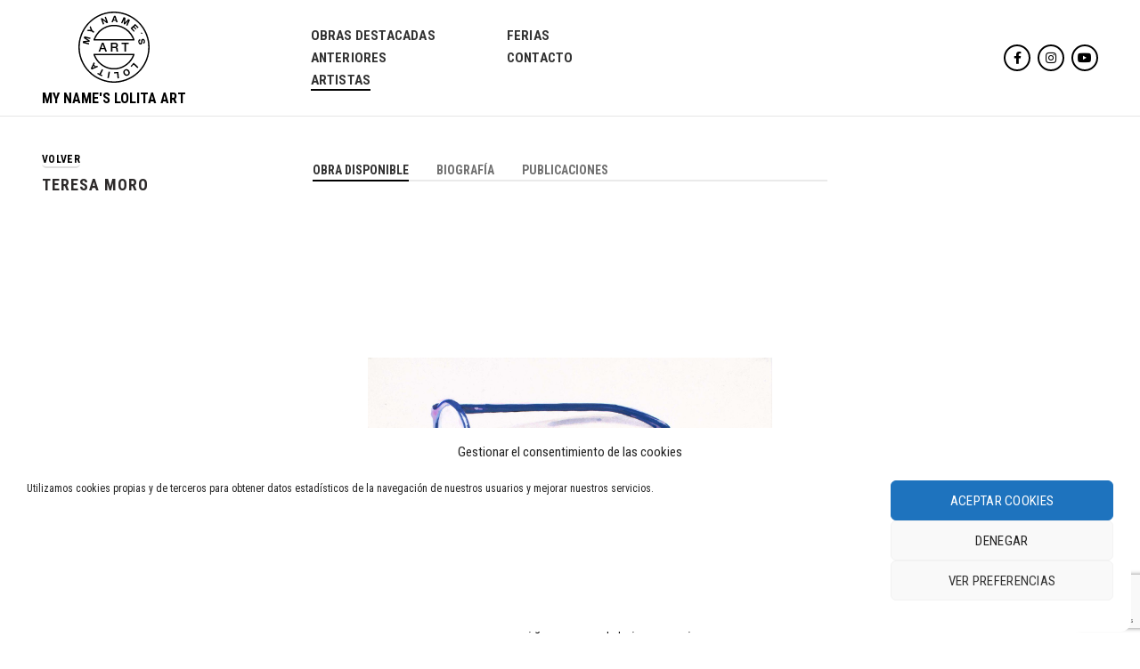

--- FILE ---
content_type: text/html; charset=UTF-8
request_url: https://www.mynameslolita.com/artistas/teresa-moro/
body_size: 15363
content:
<!DOCTYPE html><html lang="es"><head><meta charset="UTF-8"><meta name="viewport" content="width=device-width, initial-scale=1.0, maximum-scale=1.0, user-scalable=no"><link rel="profile" href="https://gmpg.org/xfn/11"><link rel="pingback" href="https://www.mynameslolita.com/xmlrpc.php"><meta name='robots' content='index, follow, max-image-preview:large, max-snippet:-1, max-video-preview:-1' /> <script type="text/javascript">function rgmkInitGoogleMaps(){window.rgmkGoogleMapsCallback=true;try{jQuery(document).trigger("rgmkGoogleMapsLoad")}catch(err){}}</script> <link media="all" href="https://www.mynameslolita.com/wp-content/cache/autoptimize/css/autoptimize_49a4524ddb844c1f8a211fd955cd1f03.css" rel="stylesheet"><title>Teresa Moro - My Name&#039;s Lolita Art | Obras disponibles</title><meta name="description" content="Teresa Moro (Madrid, 1970). Artista que trabaja el objeto cotidiano como retrato. Obras disponibles, biografía y publicaciones." /><link rel="canonical" href="https://www.mynameslolita.com/artistas/teresa-moro/" /><meta property="og:locale" content="es_ES" /><meta property="og:type" content="article" /><meta property="og:title" content="Teresa Moro - My Name&#039;s Lolita Art | Obras disponibles" /><meta property="og:description" content="Teresa Moro (Madrid, 1970). Artista que trabaja el objeto cotidiano como retrato. Obras disponibles, biografía y publicaciones." /><meta property="og:url" content="https://www.mynameslolita.com/artistas/teresa-moro/" /><meta property="og:site_name" content="My Name&#039;s Lolita Art" /><meta property="article:publisher" content="https://www.facebook.com/My-Names-Lolita-Art-127535057312001/" /><meta property="article:modified_time" content="2023-05-09T16:31:52+00:00" /><meta name="twitter:card" content="summary_large_image" /><meta name="twitter:label1" content="Tiempo de lectura" /><meta name="twitter:data1" content="4 minutos" /> <script type="application/ld+json" class="yoast-schema-graph">{"@context":"https://schema.org","@graph":[{"@type":"WebPage","@id":"https://www.mynameslolita.com/artistas/teresa-moro/","url":"https://www.mynameslolita.com/artistas/teresa-moro/","name":"Teresa Moro - My Name&#039;s Lolita Art | Obras disponibles","isPartOf":{"@id":"https://www.mynameslolita.com/#website"},"datePublished":"2017-10-12T07:13:41+00:00","dateModified":"2023-05-09T16:31:52+00:00","description":"Teresa Moro (Madrid, 1970). Artista que trabaja el objeto cotidiano como retrato. Obras disponibles, biografía y publicaciones.","breadcrumb":{"@id":"https://www.mynameslolita.com/artistas/teresa-moro/#breadcrumb"},"inLanguage":"es","potentialAction":[{"@type":"ReadAction","target":["https://www.mynameslolita.com/artistas/teresa-moro/"]}]},{"@type":"BreadcrumbList","@id":"https://www.mynameslolita.com/artistas/teresa-moro/#breadcrumb","itemListElement":[{"@type":"ListItem","position":1,"name":"Portada","item":"https://www.mynameslolita.com/"},{"@type":"ListItem","position":2,"name":"Artistas","item":"https://www.mynameslolita.com/artistas/"},{"@type":"ListItem","position":3,"name":"Teresa Moro"}]},{"@type":"WebSite","@id":"https://www.mynameslolita.com/#website","url":"https://www.mynameslolita.com/","name":"My Name's Lolita Art","description":"Galería de Arte","publisher":{"@id":"https://www.mynameslolita.com/#organization"},"potentialAction":[{"@type":"SearchAction","target":{"@type":"EntryPoint","urlTemplate":"https://www.mynameslolita.com/?s={search_term_string}"},"query-input":{"@type":"PropertyValueSpecification","valueRequired":true,"valueName":"search_term_string"}}],"inLanguage":"es"},{"@type":"Organization","@id":"https://www.mynameslolita.com/#organization","name":"My Name's Lolita Art","url":"https://www.mynameslolita.com/","logo":{"@type":"ImageObject","inLanguage":"es","@id":"https://www.mynameslolita.com/#/schema/logo/image/","url":"https://www.mynameslolita.com/wp-content/uploads/2020/03/Logo_MyNamesLolita_Alfa_Negro.png","contentUrl":"https://www.mynameslolita.com/wp-content/uploads/2020/03/Logo_MyNamesLolita_Alfa_Negro.png","width":2362,"height":2362,"caption":"My Name's Lolita Art"},"image":{"@id":"https://www.mynameslolita.com/#/schema/logo/image/"},"sameAs":["https://www.facebook.com/My-Names-Lolita-Art-127535057312001/","https://www.instagram.com/galeriamynameslolitaart/"]}]}</script> <link rel='dns-prefetch' href='//fonts.googleapis.com' /><link rel="alternate" type="application/rss+xml" title="My Name&#039;s Lolita Art &raquo; Feed" href="https://www.mynameslolita.com/feed/" /><link rel="alternate" type="application/rss+xml" title="My Name&#039;s Lolita Art &raquo; Feed de los comentarios" href="https://www.mynameslolita.com/comments/feed/" /><link rel='stylesheet' id='xts-style-default_header-css' href='https://www.mynameslolita.com/wp-content/cache/autoptimize/css/autoptimize_single_1c6d4a9174acf83111884e0a66eb17ca.css?ver=5.3.4' type='text/css' media='all' /><link rel='stylesheet' id='xts-style-theme_settings_default-css' href='https://www.mynameslolita.com/wp-content/cache/autoptimize/css/autoptimize_single_2d0c246ca4e69802c8e9def75641e119.css?ver=5.3.4' type='text/css' media='all' /><link rel='stylesheet' id='xts-google-fonts-css' href='//fonts.googleapis.com/css?family=Roboto+Condensed%3A300%2C300italic%2C400%2C400italic%2C700%2C700italic&#038;ver=5.3.4' type='text/css' media='all' /> <script type="text/javascript" src="https://www.mynameslolita.com/wp-includes/js/jquery/jquery.min.js?ver=3.7.1" id="jquery-core-js"></script> <link rel="https://api.w.org/" href="https://www.mynameslolita.com/wp-json/" /><link rel="alternate" title="JSON" type="application/json" href="https://www.mynameslolita.com/wp-json/wp/v2/pages/3973" /><link rel="EditURI" type="application/rsd+xml" title="RSD" href="https://www.mynameslolita.com/xmlrpc.php?rsd" /><meta name="generator" content="WordPress 6.7.4" /><link rel='shortlink' href='https://www.mynameslolita.com/?p=3973' /><link rel="alternate" title="oEmbed (JSON)" type="application/json+oembed" href="https://www.mynameslolita.com/wp-json/oembed/1.0/embed?url=https%3A%2F%2Fwww.mynameslolita.com%2Fartistas%2Fteresa-moro%2F" /><link rel="alternate" title="oEmbed (XML)" type="text/xml+oembed" href="https://www.mynameslolita.com/wp-json/oembed/1.0/embed?url=https%3A%2F%2Fwww.mynameslolita.com%2Fartistas%2Fteresa-moro%2F&#038;format=xml" /><meta name="theme-color" content="#000000"><meta name="generator" content="Powered by WPBakery Page Builder - drag and drop page builder for WordPress."/><meta name="generator" content="Powered by Slider Revolution 6.3.1 - responsive, Mobile-Friendly Slider Plugin for WordPress with comfortable drag and drop interface." /><link rel="icon" href="https://www.mynameslolita.com/wp-content/uploads/2020/03/cropped-Logo_MyNamesLolita_Alfa_Negro-32x32.png" sizes="32x32" /><link rel="icon" href="https://www.mynameslolita.com/wp-content/uploads/2020/03/cropped-Logo_MyNamesLolita_Alfa_Negro-192x192.png" sizes="192x192" /><link rel="apple-touch-icon" href="https://www.mynameslolita.com/wp-content/uploads/2020/03/cropped-Logo_MyNamesLolita_Alfa_Negro-180x180.png" /><meta name="msapplication-TileImage" content="https://www.mynameslolita.com/wp-content/uploads/2020/03/cropped-Logo_MyNamesLolita_Alfa_Negro-270x270.png" /> <noscript><style>.wpb_animate_when_almost_visible { opacity: 1; }</style></noscript></head><body data-rsssl=1 data-cmplz=1 class="page-template-default page page-id-3973 page-child parent-pageid-2374 wrapper-full-width-content form-style-square form-border-width-2 categories-accordion-on woodmart-ajax-shop-on offcanvas-sidebar-tablet notifications-sticky btns-default-semi-rounded btns-default-light btns-default-hover-light btns-shop-semi-rounded btns-shop-light btns-shop-hover-light btns-accent-semi-rounded btns-accent-light btns-accent-hover-light wpb-js-composer js-comp-ver-6.10.0 vc_responsive"><div class="website-wrapper"><header class="whb-header whb-full-width whb-sticky-shadow whb-scroll-stick whb-sticky-real"><div class="whb-main-header"><div class="whb-row whb-top-bar whb-not-sticky-row whb-without-bg whb-without-border whb-color-dark whb-flex-flex-middle whb-hidden-desktop whb-hidden-mobile"><div class="container"><div class="whb-flex-row whb-top-bar-inner"><div class="whb-column whb-col-left whb-visible-lg whb-empty-column"></div><div class="whb-column whb-col-center whb-visible-lg whb-empty-column"></div><div class="whb-column whb-col-right whb-visible-lg whb-empty-column"></div><div class="whb-column whb-col-mobile whb-hidden-lg"><div class="woodmart-social-icons text-left icons-design-default icons-size-small color-scheme-light social-share social-form-circle"> <a rel="nofollow" href="https://www.facebook.com/sharer/sharer.php?u=https://www.mynameslolita.com/artistas/teresa-moro/" target="_blank" class=" woodmart-social-icon social-facebook"> <i></i> <span class="woodmart-social-icon-name">Facebook</span> </a> <a rel="nofollow" href="https://twitter.com/share?url=https://www.mynameslolita.com/artistas/teresa-moro/" target="_blank" class=" woodmart-social-icon social-twitter"> <i></i> <span class="woodmart-social-icon-name">Twitter</span> </a> <a rel="nofollow" href="https://pinterest.com/pin/create/button/?url=https://www.mynameslolita.com/artistas/teresa-moro/&media=https://www.mynameslolita.com/wp-includes/images/media/default.svg&description=Teresa+Moro" target="_blank" class=" woodmart-social-icon social-pinterest"> <i></i> <span class="woodmart-social-icon-name">Pinterest</span> </a> <a rel="nofollow" href="https://www.linkedin.com/shareArticle?mini=true&url=https://www.mynameslolita.com/artistas/teresa-moro/" target="_blank" class=" woodmart-social-icon social-linkedin"> <i></i> <span class="woodmart-social-icon-name">linkedin</span> </a> <a rel="nofollow" href="https://telegram.me/share/url?url=https://www.mynameslolita.com/artistas/teresa-moro/" target="_blank" class=" woodmart-social-icon social-tg"> <i></i> <span class="woodmart-social-icon-name">Telegram</span> </a></div></div></div></div></div><div class="whb-row whb-general-header whb-not-sticky-row whb-without-bg whb-border-fullwidth whb-color-dark whb-flex-flex-middle"><div class="container"><div class="whb-flex-row whb-general-header-inner"><div class="whb-column whb-col-left whb-visible-lg"><div class="site-logo"><div class="woodmart-logo-wrap"> <a href="https://www.mynameslolita.com/" class="woodmart-logo woodmart-main-logo" rel="home"> <img src="https://www.mynameslolita.com/wp-content/uploads/2020/11/mynameslolita.svg" alt="My Name&#039;s Lolita Art" style="max-width: 80px;" /> </a></div></div></div><div class="whb-column whb-col-center whb-visible-lg"><div class="whb-navigation whb-primary-menu main-nav site-navigation woodmart-navigation menu-left navigation-style-underline" role="navigation"><div class="menu-main-menu-container"><ul id="menu-main-menu" class="menu"><li id="menu-item-8412" class="menu-item menu-item-type-post_type menu-item-object-page menu-item-8412 item-level-0 menu-item-design-default menu-simple-dropdown item-event-hover"><a href="https://www.mynameslolita.com/actual/" class="woodmart-nav-link"><span class="nav-link-text">Obras destacadas</span></a></li><li id="menu-item-2361" class="menu-item menu-item-type-post_type menu-item-object-page menu-item-2361 item-level-0 menu-item-design-default menu-simple-dropdown item-event-hover"><a href="https://www.mynameslolita.com/pasada/" class="woodmart-nav-link"><span class="nav-link-text">Anteriores</span></a></li><li id="menu-item-2376" class="menu-item menu-item-type-post_type menu-item-object-page current-page-ancestor menu-item-2376 item-level-0 menu-item-design-default menu-simple-dropdown item-event-hover"><a href="https://www.mynameslolita.com/artistas/" class="woodmart-nav-link"><span class="nav-link-text">Artistas</span></a></li><li id="menu-item-6977" class="menu-item menu-item-type-post_type menu-item-object-page menu-item-6977 item-level-0 menu-item-design-default menu-simple-dropdown item-event-hover"><a href="https://www.mynameslolita.com/?page_id=6675" class="woodmart-nav-link"><span class="nav-link-text">Ferias</span></a></li><li id="menu-item-2373" class="menu-item menu-item-type-post_type menu-item-object-page menu-item-2373 item-level-0 menu-item-design-default menu-simple-dropdown item-event-hover"><a href="https://www.mynameslolita.com/galeria/" class="woodmart-nav-link"><span class="nav-link-text">Contacto</span></a></li></ul></div></div></div><div class="whb-column whb-col-right whb-visible-lg"><div class="woodmart-social-icons text-right icons-design-bordered icons-size-small color-scheme-dark social-follow social-form-circle"> <a rel="nofollow" href="https://www.facebook.com/My-Names-Lolita-Art-127535057312001/" target="_blank" class=" woodmart-social-icon social-facebook"> <i></i> <span class="woodmart-social-icon-name">Facebook</span> </a> <a rel="nofollow" href="https://www.instagram.com/galeriamynameslolitaart/" target="_blank" class=" woodmart-social-icon social-instagram"> <i></i> <span class="woodmart-social-icon-name">Instagram</span> </a> <a rel="nofollow" href="https://www.youtube.com/channel/UCxlaJpN4BNROuMiv4wDng7Q" target="_blank" class=" woodmart-social-icon social-youtube"> <i></i> <span class="woodmart-social-icon-name">YouTube</span> </a></div></div><div class="whb-column whb-mobile-left whb-hidden-lg"><div class="woodmart-burger-icon wd-tools-element mobile-nav-icon whb-mobile-nav-icon wd-style-icon"> <a href="#"> <span class="woodmart-burger wd-tools-icon"></span> <span class="woodmart-burger-label wd-tools-text">Menu</span> </a></div></div><div class="whb-column whb-mobile-center whb-hidden-lg"><div class="site-logo"><div class="woodmart-logo-wrap"> <a href="https://www.mynameslolita.com/" class="woodmart-logo woodmart-main-logo" rel="home"> <img src="https://www.mynameslolita.com/wp-content/uploads/2020/11/mynameslolita.svg" alt="My Name&#039;s Lolita Art" style="max-width: 30px;" /> </a></div></div></div><div class="whb-column whb-mobile-right whb-hidden-lg"><div id="wd-696c99f1dd0e8" class="woodmart-button-wrapper text-left"><a href="tel://34915307237" title="" class="btn btn-color-primary btn-style-link btn-shape-rectangle btn-size-large btn-icon-pos-right"><span class="wd-btn-icon"><i class="fa fa-phone"></i></span></a></div></div></div></div></div></div></header><div class="main-page-wrapper"><div class="page-title page-title-default title-size-small title-design-disable color-scheme-light" style=""><div class="container"><header class="entry-header"><div class="breadcrumbs" xmlns:v="http://rdf.data-vocabulary.org/#"><a href="https://www.mynameslolita.com/" rel="v:url" property="v:title">Home</a> &raquo; <span><a rel="v:url" href="https://www.mynameslolita.com/artistas/">Artistas</a></span> &raquo; <span class="current">Teresa Moro</span></div></header></div></div><div class="container"><div class="row content-layout-wrapper align-items-start"><div class="site-content col-lg-6 col-12 col-md-9" role="main"><article id="post-3973" class="post-3973 page type-page status-publish hentry"><div class="entry-content"><section class="wpb-content-wrapper"><div class="vc_row wpb_row vc_row-fluid"><div class="wpb_column vc_column_container vc_col-sm-12"><div class="vc_column-inner"><div class="wpb_wrapper"><div class="vc_tta-container" data-vc-action="collapse"><div class="vc_general vc_tta vc_tta-tabs vc_tta-color-grey vc_tta-style-classic vc_tta-shape-square vc_tta-spacing-1 contenido-artista vc_tta-o-no-fill vc_tta-tabs-position-top vc_tta-controls-align-left"><div class="vc_tta-tabs-container"><ul class="vc_tta-tabs-list"><li class="vc_tta-tab vc_active" data-vc-tab><a href="#obra-disponible" data-vc-tabs data-vc-container=".vc_tta"><span class="vc_tta-title-text">OBRA DISPONIBLE</span></a></li><li class="vc_tta-tab" data-vc-tab><a href="#biografia" data-vc-tabs data-vc-container=".vc_tta"><span class="vc_tta-title-text">BIOGRAFÍA</span></a></li><li class="vc_tta-tab" data-vc-tab><a href="#publicaciones" data-vc-tabs data-vc-container=".vc_tta"><span class="vc_tta-title-text">PUBLICACIONES</span></a></li></ul></div><div class="vc_tta-panels-container"><div class="vc_tta-panels"><div class="vc_tta-panel vc_active" id="obra-disponible" data-vc-content=".vc_tta-panel-body"><div class="vc_tta-panel-heading"><h4 class="vc_tta-panel-title"><a href="#obra-disponible" data-vc-accordion data-vc-container=".vc_tta-container"><span class="vc_tta-title-text">OBRA DISPONIBLE</span></a></h4></div><div class="vc_tta-panel-body"><div id="gallery_699" class="woodmart-images-gallery gallery-halign-center gallery-valign-middle view-carousel photoswipe-images woodmart-carousel-spacing-30 woodmart-carousel-container" data-owl-carousel data-wrap="no" data-hide_pagination_control="no" data-hide_prev_next_buttons="no" data-desktop="1" data-tablet_landscape="1" data-tablet="1" data-mobile="1"><div class="gallery-images owl-carousel owl-items-lg-1 owl-items-md-1 owl-items-sm-1 owl-items-xs-1"><div class="woodmart-gallery-item"> <a href="https://www.mynameslolita.com/wp-content/uploads/2022/12/017_MONDRIAN-GAFAS-gouache-sobre-papel-13-x-21-cm.-2022.jpg" data-elementor-open-lightbox="no" data-index="1" data-width="2957" data-height="1807"  title="017_MONDRIAN GAFAS, gouache sobre papel, 13 x 21 cm., 2022"> <img fetchpriority="high" decoding="async" width="2957" height="1807" src="https://www.mynameslolita.com/wp-content/uploads/2022/12/017_MONDRIAN-GAFAS-gouache-sobre-papel-13-x-21-cm.-2022.jpg" class="woodmart-gallery-image image-1 attachment-full" alt="" title="" srcset="https://www.mynameslolita.com/wp-content/uploads/2022/12/017_MONDRIAN-GAFAS-gouache-sobre-papel-13-x-21-cm.-2022.jpg 2957w, https://www.mynameslolita.com/wp-content/uploads/2022/12/017_MONDRIAN-GAFAS-gouache-sobre-papel-13-x-21-cm.-2022-300x183.jpg 300w, https://www.mynameslolita.com/wp-content/uploads/2022/12/017_MONDRIAN-GAFAS-gouache-sobre-papel-13-x-21-cm.-2022-1024x626.jpg 1024w, https://www.mynameslolita.com/wp-content/uploads/2022/12/017_MONDRIAN-GAFAS-gouache-sobre-papel-13-x-21-cm.-2022-768x469.jpg 768w, https://www.mynameslolita.com/wp-content/uploads/2022/12/017_MONDRIAN-GAFAS-gouache-sobre-papel-13-x-21-cm.-2022-1536x939.jpg 1536w, https://www.mynameslolita.com/wp-content/uploads/2022/12/017_MONDRIAN-GAFAS-gouache-sobre-papel-13-x-21-cm.-2022-2048x1252.jpg 2048w" sizes="(max-width: 2957px) 100vw, 2957px" /> </a><div class="descripcion">017_MONDRIAN GAFAS, gouache sobre papel, 13 x 21 cm., 2022</div></div><div class="woodmart-gallery-item"> <a href="https://www.mynameslolita.com/wp-content/uploads/2022/12/020_D-HOCKNEY-CORBATA-gouache-y-acrilico-sobre-papel-56-x-38-cm.-2021.jpg" data-elementor-open-lightbox="no" data-index="2" data-width="4788" data-height="7197"  title="020_D HOCKNEY CORBATA, gouache y acrílico sobre papel, 56 x 38 cm., 2021"> <img decoding="async" width="4788" height="7197" src="https://www.mynameslolita.com/wp-content/uploads/2022/12/020_D-HOCKNEY-CORBATA-gouache-y-acrilico-sobre-papel-56-x-38-cm.-2021.jpg" class="woodmart-gallery-image image-2 attachment-full" alt="" title="" srcset="https://www.mynameslolita.com/wp-content/uploads/2022/12/020_D-HOCKNEY-CORBATA-gouache-y-acrilico-sobre-papel-56-x-38-cm.-2021.jpg 4788w, https://www.mynameslolita.com/wp-content/uploads/2022/12/020_D-HOCKNEY-CORBATA-gouache-y-acrilico-sobre-papel-56-x-38-cm.-2021-200x300.jpg 200w, https://www.mynameslolita.com/wp-content/uploads/2022/12/020_D-HOCKNEY-CORBATA-gouache-y-acrilico-sobre-papel-56-x-38-cm.-2021-681x1024.jpg 681w, https://www.mynameslolita.com/wp-content/uploads/2022/12/020_D-HOCKNEY-CORBATA-gouache-y-acrilico-sobre-papel-56-x-38-cm.-2021-768x1154.jpg 768w, https://www.mynameslolita.com/wp-content/uploads/2022/12/020_D-HOCKNEY-CORBATA-gouache-y-acrilico-sobre-papel-56-x-38-cm.-2021-1022x1536.jpg 1022w, https://www.mynameslolita.com/wp-content/uploads/2022/12/020_D-HOCKNEY-CORBATA-gouache-y-acrilico-sobre-papel-56-x-38-cm.-2021-1362x2048.jpg 1362w" sizes="(max-width: 4788px) 100vw, 4788px" /> </a><div class="descripcion">020_D HOCKNEY CORBATA, gouache y acrílico sobre papel, 56 x 38 cm., 2021</div></div><div class="woodmart-gallery-item"> <a href="https://www.mynameslolita.com/wp-content/uploads/2022/12/07_TABURETE-ARQUITECTO-CON-LIBROS-gouache-sobre-papel-76-x-56-cm.-2022.jpg" data-elementor-open-lightbox="no" data-index="3" data-width="3287" data-height="4422"  title="07_TABURETE ARQUITECTO CON LIBROS, gouache sobre papel, 76 x 56 cm., 2022"> <img decoding="async" width="3287" height="4422" src="https://www.mynameslolita.com/wp-content/uploads/2022/12/07_TABURETE-ARQUITECTO-CON-LIBROS-gouache-sobre-papel-76-x-56-cm.-2022.jpg" class="woodmart-gallery-image image-3 attachment-full" alt="" title="" srcset="https://www.mynameslolita.com/wp-content/uploads/2022/12/07_TABURETE-ARQUITECTO-CON-LIBROS-gouache-sobre-papel-76-x-56-cm.-2022.jpg 3287w, https://www.mynameslolita.com/wp-content/uploads/2022/12/07_TABURETE-ARQUITECTO-CON-LIBROS-gouache-sobre-papel-76-x-56-cm.-2022-223x300.jpg 223w, https://www.mynameslolita.com/wp-content/uploads/2022/12/07_TABURETE-ARQUITECTO-CON-LIBROS-gouache-sobre-papel-76-x-56-cm.-2022-761x1024.jpg 761w, https://www.mynameslolita.com/wp-content/uploads/2022/12/07_TABURETE-ARQUITECTO-CON-LIBROS-gouache-sobre-papel-76-x-56-cm.-2022-768x1033.jpg 768w, https://www.mynameslolita.com/wp-content/uploads/2022/12/07_TABURETE-ARQUITECTO-CON-LIBROS-gouache-sobre-papel-76-x-56-cm.-2022-1142x1536.jpg 1142w, https://www.mynameslolita.com/wp-content/uploads/2022/12/07_TABURETE-ARQUITECTO-CON-LIBROS-gouache-sobre-papel-76-x-56-cm.-2022-1522x2048.jpg 1522w" sizes="(max-width: 3287px) 100vw, 3287px" /> </a><div class="descripcion">07_TABURETE ARQUITECTO CON LIBROS, gouache sobre papel, 76 x 56 cm., 2022</div></div><div class="woodmart-gallery-item"> <a href="https://www.mynameslolita.com/wp-content/uploads/2022/12/09_LUC-TUYMANS-MESA-PALETA-gouache-sobre-papel-38-x-56-cm.-2022.jpg" data-elementor-open-lightbox="no" data-index="4" data-width="6308" data-height="4191"  title="09_LUC TUYMANS MESA PALETA, gouache sobre papel, 38 x 56 cm., 2022"> <img loading="lazy" decoding="async" width="6308" height="4191" src="https://www.mynameslolita.com/wp-content/uploads/2022/12/09_LUC-TUYMANS-MESA-PALETA-gouache-sobre-papel-38-x-56-cm.-2022.jpg" class="woodmart-gallery-image image-4 attachment-full" alt="" title="" srcset="https://www.mynameslolita.com/wp-content/uploads/2022/12/09_LUC-TUYMANS-MESA-PALETA-gouache-sobre-papel-38-x-56-cm.-2022.jpg 6308w, https://www.mynameslolita.com/wp-content/uploads/2022/12/09_LUC-TUYMANS-MESA-PALETA-gouache-sobre-papel-38-x-56-cm.-2022-300x199.jpg 300w, https://www.mynameslolita.com/wp-content/uploads/2022/12/09_LUC-TUYMANS-MESA-PALETA-gouache-sobre-papel-38-x-56-cm.-2022-1024x680.jpg 1024w, https://www.mynameslolita.com/wp-content/uploads/2022/12/09_LUC-TUYMANS-MESA-PALETA-gouache-sobre-papel-38-x-56-cm.-2022-768x510.jpg 768w, https://www.mynameslolita.com/wp-content/uploads/2022/12/09_LUC-TUYMANS-MESA-PALETA-gouache-sobre-papel-38-x-56-cm.-2022-1536x1021.jpg 1536w, https://www.mynameslolita.com/wp-content/uploads/2022/12/09_LUC-TUYMANS-MESA-PALETA-gouache-sobre-papel-38-x-56-cm.-2022-2048x1361.jpg 2048w" sizes="auto, (max-width: 6308px) 100vw, 6308px" /> </a><div class="descripcion">09_LUC TUYMANS MESA PALETA, gouache sobre papel, 38 x 56 cm., 2022</div></div><div class="woodmart-gallery-item"> <a href="https://www.mynameslolita.com/wp-content/uploads/2022/12/011_PICASSO-CAMISETA-gouache-y-acrilico-sobre-papel-76-x-56-cm.-2021.jpg" data-elementor-open-lightbox="no" data-index="5" data-width="5394" data-height="7258"  title="011_PICASSO CAMISETA, gouache y acrílico sobre papel, 76 x 56 cm., 2021"> <img loading="lazy" decoding="async" width="5394" height="7258" src="https://www.mynameslolita.com/wp-content/uploads/2022/12/011_PICASSO-CAMISETA-gouache-y-acrilico-sobre-papel-76-x-56-cm.-2021.jpg" class="woodmart-gallery-image image-5 attachment-full" alt="" title="" srcset="https://www.mynameslolita.com/wp-content/uploads/2022/12/011_PICASSO-CAMISETA-gouache-y-acrilico-sobre-papel-76-x-56-cm.-2021.jpg 5394w, https://www.mynameslolita.com/wp-content/uploads/2022/12/011_PICASSO-CAMISETA-gouache-y-acrilico-sobre-papel-76-x-56-cm.-2021-223x300.jpg 223w, https://www.mynameslolita.com/wp-content/uploads/2022/12/011_PICASSO-CAMISETA-gouache-y-acrilico-sobre-papel-76-x-56-cm.-2021-761x1024.jpg 761w, https://www.mynameslolita.com/wp-content/uploads/2022/12/011_PICASSO-CAMISETA-gouache-y-acrilico-sobre-papel-76-x-56-cm.-2021-768x1033.jpg 768w, https://www.mynameslolita.com/wp-content/uploads/2022/12/011_PICASSO-CAMISETA-gouache-y-acrilico-sobre-papel-76-x-56-cm.-2021-1142x1536.jpg 1142w, https://www.mynameslolita.com/wp-content/uploads/2022/12/011_PICASSO-CAMISETA-gouache-y-acrilico-sobre-papel-76-x-56-cm.-2021-1522x2048.jpg 1522w" sizes="auto, (max-width: 5394px) 100vw, 5394px" /> </a><div class="descripcion">011_PICASSO CAMISETA, gouache y acrílico sobre papel, 76 x 56 cm., 2021</div></div><div class="woodmart-gallery-item"> <a href="https://www.mynameslolita.com/wp-content/uploads/2023/03/TM327-Francis-Bacon-muebles-estudio-gouache-sobre-papel-385-x-285cm-2020.jpg" data-elementor-open-lightbox="no" data-index="6" data-width="610" data-height="842"  title="Francis Bacon, muebles estudio, gouache sobre papel, 38,5 x 28,5cm, 2020"> <img loading="lazy" decoding="async" width="610" height="842" src="https://www.mynameslolita.com/wp-content/uploads/2023/03/TM327-Francis-Bacon-muebles-estudio-gouache-sobre-papel-385-x-285cm-2020.jpg" class="woodmart-gallery-image image-6 attachment-full" alt="" title="TM327" srcset="https://www.mynameslolita.com/wp-content/uploads/2023/03/TM327-Francis-Bacon-muebles-estudio-gouache-sobre-papel-385-x-285cm-2020.jpg 610w, https://www.mynameslolita.com/wp-content/uploads/2023/03/TM327-Francis-Bacon-muebles-estudio-gouache-sobre-papel-385-x-285cm-2020-217x300.jpg 217w" sizes="auto, (max-width: 610px) 100vw, 610px" /> </a><div class="descripcion">Francis Bacon, muebles estudio, gouache sobre papel, 38,5 x 28,5cm, 2020</div></div><div class="woodmart-gallery-item"> <a href="https://www.mynameslolita.com/wp-content/uploads/2023/03/TM328-Giorgia-Okeeffe-muebles-estudio-gouache-sobre-papel-51-x-66-cm-2019.jpg" data-elementor-open-lightbox="no" data-index="7" data-width="2984" data-height="2260"  title="Giorgia O’Keeffe, muebles estudio, gouache sobre papel, 51 x 66 cm, 2019"> <img loading="lazy" decoding="async" width="2984" height="2260" src="https://www.mynameslolita.com/wp-content/uploads/2023/03/TM328-Giorgia-Okeeffe-muebles-estudio-gouache-sobre-papel-51-x-66-cm-2019.jpg" class="woodmart-gallery-image image-7 attachment-full" alt="" title="TM328" srcset="https://www.mynameslolita.com/wp-content/uploads/2023/03/TM328-Giorgia-Okeeffe-muebles-estudio-gouache-sobre-papel-51-x-66-cm-2019.jpg 2984w, https://www.mynameslolita.com/wp-content/uploads/2023/03/TM328-Giorgia-Okeeffe-muebles-estudio-gouache-sobre-papel-51-x-66-cm-2019-300x227.jpg 300w, https://www.mynameslolita.com/wp-content/uploads/2023/03/TM328-Giorgia-Okeeffe-muebles-estudio-gouache-sobre-papel-51-x-66-cm-2019-1024x776.jpg 1024w, https://www.mynameslolita.com/wp-content/uploads/2023/03/TM328-Giorgia-Okeeffe-muebles-estudio-gouache-sobre-papel-51-x-66-cm-2019-768x582.jpg 768w, https://www.mynameslolita.com/wp-content/uploads/2023/03/TM328-Giorgia-Okeeffe-muebles-estudio-gouache-sobre-papel-51-x-66-cm-2019-1536x1163.jpg 1536w, https://www.mynameslolita.com/wp-content/uploads/2023/03/TM328-Giorgia-Okeeffe-muebles-estudio-gouache-sobre-papel-51-x-66-cm-2019-2048x1551.jpg 2048w" sizes="auto, (max-width: 2984px) 100vw, 2984px" /> </a><div class="descripcion">Giorgia O’Keeffe, muebles estudio, gouache sobre papel, 51 x 66 cm, 2019</div></div><div class="woodmart-gallery-item"> <a href="https://www.mynameslolita.com/wp-content/uploads/2023/03/TM330-Martin-Kipemberger-mesa-gouache-sobre-papel-285-x-385-cm-2020.jpg" data-elementor-open-lightbox="no" data-index="8" data-width="785" data-height="569"  title="Martin Kipemberger, mesa, gouache sobre papel, 28,5 x 38,5 cm, 2020"> <img loading="lazy" decoding="async" width="785" height="569" src="https://www.mynameslolita.com/wp-content/uploads/2023/03/TM330-Martin-Kipemberger-mesa-gouache-sobre-papel-285-x-385-cm-2020.jpg" class="woodmart-gallery-image image-8 attachment-full" alt="" title="TM330" srcset="https://www.mynameslolita.com/wp-content/uploads/2023/03/TM330-Martin-Kipemberger-mesa-gouache-sobre-papel-285-x-385-cm-2020.jpg 785w, https://www.mynameslolita.com/wp-content/uploads/2023/03/TM330-Martin-Kipemberger-mesa-gouache-sobre-papel-285-x-385-cm-2020-300x217.jpg 300w, https://www.mynameslolita.com/wp-content/uploads/2023/03/TM330-Martin-Kipemberger-mesa-gouache-sobre-papel-285-x-385-cm-2020-768x557.jpg 768w" sizes="auto, (max-width: 785px) 100vw, 785px" /> </a><div class="descripcion">Martin Kipemberger, mesa, gouache sobre papel, 28,5 x 38,5 cm, 2020</div></div><div class="woodmart-gallery-item"> <a href="https://www.mynameslolita.com/wp-content/uploads/2023/03/TM331-Donald-Judd-mesa-con-silla-Mies-gouache-sobre-papel-38-x-56cm-2021.jpg" data-elementor-open-lightbox="no" data-index="9" data-width="717" data-height="467"  title="Donald Judd, mesa con silla Mies, gouache sobre papel, 38 x 56cm,  2021"> <img loading="lazy" decoding="async" width="717" height="467" src="https://www.mynameslolita.com/wp-content/uploads/2023/03/TM331-Donald-Judd-mesa-con-silla-Mies-gouache-sobre-papel-38-x-56cm-2021.jpg" class="woodmart-gallery-image image-9 attachment-full" alt="" title="TM331" srcset="https://www.mynameslolita.com/wp-content/uploads/2023/03/TM331-Donald-Judd-mesa-con-silla-Mies-gouache-sobre-papel-38-x-56cm-2021.jpg 717w, https://www.mynameslolita.com/wp-content/uploads/2023/03/TM331-Donald-Judd-mesa-con-silla-Mies-gouache-sobre-papel-38-x-56cm-2021-300x195.jpg 300w" sizes="auto, (max-width: 717px) 100vw, 717px" /> </a><div class="descripcion">Donald Judd, mesa con silla Mies, gouache sobre papel, 38 x 56cm,  2021</div></div><div class="woodmart-gallery-item"> <a href="https://www.mynameslolita.com/wp-content/uploads/2023/03/TM332-Guillermo-Kuitca-mesa-estudio.-gouache-sobre-papel-285-x-385cm-2021.jpg" data-elementor-open-lightbox="no" data-index="10" data-width="784" data-height="574"  title="Guillermo Kuitca, mesa estudio. gouache sobre papel, 28,5 x 38,5cm, 2021"> <img loading="lazy" decoding="async" width="784" height="574" src="https://www.mynameslolita.com/wp-content/uploads/2023/03/TM332-Guillermo-Kuitca-mesa-estudio.-gouache-sobre-papel-285-x-385cm-2021.jpg" class="woodmart-gallery-image image-10 attachment-full" alt="" title="TM332" srcset="https://www.mynameslolita.com/wp-content/uploads/2023/03/TM332-Guillermo-Kuitca-mesa-estudio.-gouache-sobre-papel-285-x-385cm-2021.jpg 784w, https://www.mynameslolita.com/wp-content/uploads/2023/03/TM332-Guillermo-Kuitca-mesa-estudio.-gouache-sobre-papel-285-x-385cm-2021-300x220.jpg 300w, https://www.mynameslolita.com/wp-content/uploads/2023/03/TM332-Guillermo-Kuitca-mesa-estudio.-gouache-sobre-papel-285-x-385cm-2021-768x562.jpg 768w" sizes="auto, (max-width: 784px) 100vw, 784px" /> </a><div class="descripcion">Guillermo Kuitca, mesa estudio. gouache sobre papel, 28,5 x 38,5cm, 2021</div></div></div></div></div></div><div class="vc_tta-panel" id="biografia" data-vc-content=".vc_tta-panel-body"><div class="vc_tta-panel-heading"><h4 class="vc_tta-panel-title"><a href="#biografia" data-vc-accordion data-vc-container=".vc_tta-container"><span class="vc_tta-title-text">BIOGRAFÍA</span></a></h4></div><div class="vc_tta-panel-body"><div class="wpb_text_column wpb_content_element" ><div class="wpb_wrapper"><p>Madrid, 1970.</p><p><strong>EXPOSICIONES INDIVIDUALES</strong></p><p><strong>2023</strong><br /> “COLORES DEL PASADO”. La Calcografía. Santamera, Guadalajara.</p><p><strong>2022</strong><br /> “ESTUDIO ENMARCADO”. CEART de Fuenlabrada, Madrid. (comisario Emilio Navarro) (CAT.)“EL EFECTO RELIQUIA”. Museo MARCO de Vigo. (Comisarios:Miguel Fernandez Cid y Pilar Souto Soto) (CAT.)</p><p><strong>2021</strong><br /> “ES FÁCIL ENCONTRAR UNA CAMA DE JUDD”, Solo project para la galería Siboney en ArteSantander 2021.</p><p><strong>2019</strong><br /> MINIM ART#1 SOÑAR EN EL ESTUDIO, PENSAR EN LA COCINA Y PINTAR EN LA CAMA , MINIM, Madrid.<br /> SEGUIR PINTANDO , Galería Siboney, Santander.</p><p><strong>2018</strong><br /> SEGUIR PINTANDO, Galería MCO Arte Contemporánea, Oporto, Portugal.</p><p><strong>2017</strong><br /> EL MUEBLE PERMANECE, Galería Trinta, Santiago de Compostela.<br /> ZONA DE CONFORT, Galeria Espacio Líquido, Gijón.<br /> LINEA ITALIANA, Solo Project. Galería Siboney. SETUP Contemporary Art Fair, Bolonia, Italia.</p><p><strong>2016</strong><br /> intento de APROPIACION DE UNA SILLA DE PARIS II, SPIN-OFF Galería Siboney, Santander.</p><p><strong>2015</strong><br /> INTENTO DE APROPIACION DE UNA SILLA DE PARIS Galería La Naval, Cartagena, Murcia.</p><p><strong>2013</strong><br /> LA INVITADA INESPERADA Galería My name´s Lolita Art, Madrid.</p><p><strong>2012</strong><br /> ATRACCIONES, Galería Siboney, Santander.</p><p><strong>Exposiciones colectivas</strong></p><p><strong>2023</strong><br /> THE TABLE PROJECT II. Dentro del MADRID DESIGN FEST &#8211; CARABANCHEL DESIGN. Estudio Casa Rayo, Madrid.</p><p><strong>2022 </strong></p><p>VIII BIENAL DE ARTE CONTEMPORÁNEO FUNDACIÓN ONCE. MUJER Y DISCAPACIDAD. CentroCentro. Madrid.<br /> COLECCIÓN CEART. CEART de Fuenlabrada.<br /> 83 EXPOSICIÓN INTERNACIONAL DE ARTES PLÁSTICAS DE VALDEPEÑAS. Centro Cultural La Confianza. Valdepeñas. Ciudad Real.<br /> LUCHA DE GIGANTES. HOMENAJE A FRIDA KAHLO. Fundación Casa de México en España. Madrid.                                                    EL OTRO LADO DE LA LUNA. Últimas adquisiciones del Gobierno de Cantabria. Biblioteca Central de Cantabria. Santander.</p><p><strong>2021</strong></p><p>ESTAMPA 2021. Stand galleria Siboney.<br /> PAPER VALENCIA. Stand galleria Siboney.<br /> VIENTOS DE PONIENTE, COLECCION DE ARTE CONTEMPORANEO DE LA DIPUTACION DE CADIZ”. Gustavo Bacarisas Gallery. Gibraltar.<br /> DRAWING ROOM Madrid. Stand galería Siboney. Madrid.<br /> EPÍLOGO A LA SIESTA DE UN FAUNO. Museo de Teruel. (comisariada por María Gracia de Pedro y Jorge Postigo de la Nogal) (CAT). DRAWING ROOM LISBOA. Stand Galería Siboney.</p><p><strong>2020</strong><br /> 72 ESCALONES. El tercero de Velázquez, Madrid.<br /> HEAVY DUTY PAPER. Division of labour, Worcester, UK.<br /> XIII PREMIO DE ARTES PLÁSTICAS LA RURAL. Centro Cultural Juan Francisco Casas, La Carolina. Sala Pintor Elbo del Hospital de Santiago, Úbeda. Jaén.<br /> SALÓN RETAGUARDIA. Factoría de Arte y Desarrollo. Madrid. (comisariado por David Trullo)</p><p><strong>2019</strong><br /> PINTURA INFINITA. HombreRayo, Madrid<br /> THE MANCHESTER CONTEMPORARY. Galería Espacio Líquido<br /> A LA MANERA DE&#8230;(II). Galería Rafael Órtiz, Sevilla<br /> LAS MUJERES DE LOLITA. Galería My Name´s Lolita. Madrid</p><p><strong>2018</strong><br /> I GABINETE DE RESISTENCIA. Estudio de Montse Gomez Osusna. Madrid<br /> GABINETE ART ON PAPER. Madrid. Sección Las Tentaciones de Velázquez</p><p><strong>2017</strong><br /> DIBUJAR LA TORMENTA Biblioteca Central de Cantabria, Santander<br /> ESTAMPA. Sección MAPA. Galería My Name´s Lolita. Madrid<br /> FERIA MARTE. Castellón. Galería Espacio Líquido, Gijón<br /> ART ON PAPER NY, M.E.N. Gallery, NY</p><p><strong>2016</strong><br /> GALLERY SWEET GALLERY II. Galería Siboney, Santander CASA-ESTUDIO-CALLE-BARRIO Centrocentro Palacio de Cibeles, Madrid<br /> PAPERWORK, SPANISH COTEMPORARY DRAWING TAM Today Art Museum, Pekín<br /> ECCO DOMUS Art House, Jersey City<br /> PINTURA EN VOZ BAJA. Ecos de Giorgio Morandi en el arte español Centro José Guerrero, Granada</p><p><strong>2015</strong><br /> XXIII CERTAMEN DE DIBUJO GREGORIO PRIETO, Fundación Gregorio Prieto, Valdepeñas<br /> IX CERTAMEN NACIONAL DE PINTURA PARLAMENTO DE LA RIOJA, La Rioja<br /> “ EL TIEMPO DE LAS CANCIONES”, Galería My name´s Lolita Art, Madrid</p><p><strong>2014</strong><br /> ROSEBUD. Vuelapluma Ediciones, Madrid<br /> 3 PROYECTOS. “EN LA HABITACION”. Fundación FIART, Madrid</p><p><strong>2013</strong><br /> FREESTYLE,,PERSPECTIVAS DEL DIBUJO CONTEMPORÁNEO, Fundación Caja Murcia, Cartagena<br /> BECARIOS ENDESA 11, Museo de Teruel<br /> “NEWS, FRIENDS AND EVENTS”, La New Gallery, Madrid<br /> “ME, MYSELF AND I”, IV CERTAMEN DE DIBUJO CONTEMPORANEO PILAR Y ANDRES CENTENERA, Centro Cultural Casa del Reloj, Madrid</p><p><strong>2012</strong><br /> Selections from the Hoggard/Wagner Collection, English Kills Art Gallery, Brooklyn, New York<br /> INCURABLES. Galería Guillermina Caicoya, Oviedo<br /> EXTRARRADIO. MAG, Elche</p></div></div><div id="wd-5fc7c47e0908d" class="woodmart-button-wrapper text-left"><a href="/wp-content/uploads/pdf/06-CV-TeresaMoro2013.pdf" title="Descargar CV completo" class="btn btn-color-default btn-style-bordered btn-shape-rectangle btn-size-extra-small btn-icon-pos-left">Descargar CV completo<span class="wd-btn-icon"><i class="far fa-sticky-note"></i></span></a></div></div></div><div class="vc_tta-panel" id="publicaciones" data-vc-content=".vc_tta-panel-body"><div class="vc_tta-panel-heading"><h4 class="vc_tta-panel-title"><a href="#publicaciones" data-vc-accordion data-vc-container=".vc_tta-container"><span class="vc_tta-title-text">PUBLICACIONES</span></a></h4></div><div class="vc_tta-panel-body"><div id="gallery_621" class="woodmart-images-gallery gallery-halign-center gallery-valign-middle view-carousel photoswipe-images woodmart-carousel-spacing-0 woodmart-carousel-container" data-owl-carousel data-wrap="no" data-hide_pagination_control="no" data-hide_prev_next_buttons="no" data-scroll_per_page="no" data-desktop="1" data-tablet_landscape="1" data-tablet="1" data-mobile="1"><div class="gallery-images owl-carousel owl-items-lg-1 owl-items-md-1 owl-items-sm-1 owl-items-xs-1"><div class="woodmart-gallery-item"> <a href="https://www.mynameslolita.com/wp-content/uploads/2017/10/TERESAMORO-NADADELOTROMUNDO.jpg" data-elementor-open-lightbox="no" data-index="1" data-width="324" data-height="450"  title="MORO, T.  Nada del otro mundo.  Madrid: Blur, 2008."> <img loading="lazy" decoding="async" width="324" height="450" src="https://www.mynameslolita.com/wp-content/uploads/2017/10/TERESAMORO-NADADELOTROMUNDO.jpg" class="woodmart-gallery-image image-1 attachment-full" alt="TERESAMORO MORO, T. Nada del otro mundo. Madrid: Blur, 2008." title="TERESAMORO MORO, T.  Nada del otro mundo.  Madrid: Blur, 2008." srcset="https://www.mynameslolita.com/wp-content/uploads/2017/10/TERESAMORO-NADADELOTROMUNDO.jpg 324w, https://www.mynameslolita.com/wp-content/uploads/2017/10/TERESAMORO-NADADELOTROMUNDO-216x300.jpg 216w" sizes="auto, (max-width: 324px) 100vw, 324px" /> </a><div class="descripcion">MORO, T.  Nada del otro mundo.  Madrid: Blur, 2008.</div></div></div></div></div></div></div></div></div></div></div></div></div></div></section></div></article></div><aside class="sidebar-container col-lg-3 col-md-3 col-12 order-last order-md-first sidebar-left area-sidebar-1" role="complementary"><div class="widget-heading"> <a href="#" class="close-side-widget wd-cross-button wd-with-text-left">close</a></div><div class="sidebar-inner woodmart-sidebar-scroll"><div class="widget-area woodmart-sidebar-content"> <a href="" class="btn btn-color-default btn-style-link btn-shape-rectangle btn-size-small" title="Volver">Volver</a><h1 class="title">Teresa Moro</h1></div></div></aside></div></div></div><footer class="footer-container color-scheme-dark"><div class="copyrights-wrapper copyrights-two-columns"><div class="container"><div class="min-footer"><div class="col-left reset-mb-10"> © 2023 My Name's Lolita Art. Todos los derechos reservados.<div  class="vc_wp_custommenu wpb_content_element"><div class="widget widget_nav_menu"><div class="menu-avisos-legales-container"><ul id="menu-avisos-legales" class="menu"><li id="menu-item-5408" class="menu-item menu-item-type-post_type menu-item-object-page menu-item-5408"><a href="https://www.mynameslolita.com/condiciones-de-uso/">Condiciones de uso</a></li><li id="menu-item-5407" class="menu-item menu-item-type-post_type menu-item-object-page menu-item-privacy-policy menu-item-5407"><a rel="privacy-policy" href="https://www.mynameslolita.com/politica-de-privacidad-de-redes-sociales/">Política de privacidad</a></li><li id="menu-item-8369" class="menu-item menu-item-type-post_type menu-item-object-page menu-item-8369"><a href="https://www.mynameslolita.com/politica-de-cookies/">Política de cookies</a></li></ul></div></div></div></div><div class="col-right reset-mb-10"><p><div class="vc_row wpb_row vc_row-fluid"><div class="wpb_column vc_column_container vc_col-sm-12 vc_hidden-sm vc_hidden-xs"><div class="vc_column-inner"><div class="wpb_wrapper"><div id="gallery_929" class="woodmart-images-gallery gallery-halign-center gallery-valign-middle view-grid" ><div class="gallery-images row woodmart-spacing-20"><div class="woodmart-gallery-item col-md-4 col-6"> <img width="300" height="75" src="https://www.mynameslolita.com/wp-content/uploads/2020/12/footerlogo2.png" class="woodmart-gallery-image image-1 attachment-full" alt="" title="" decoding="async" loading="lazy" /></div><div class="woodmart-gallery-item col-md-4 col-6"> <img width="226" height="75" src="https://www.mynameslolita.com/wp-content/uploads/2020/12/footerlogo1.png" class="woodmart-gallery-image image-2 attachment-full" alt="" title="" decoding="async" loading="lazy" /></div><div class="woodmart-gallery-item col-md-4 col-6"> <img width="247" height="50" src="https://www.mynameslolita.com/wp-content/uploads/2020/12/footerlogo3.png" class="woodmart-gallery-image image-3 attachment-full" alt="" title="" decoding="async" loading="lazy" /></div></div></div></div></div></div><div class="wpb_column vc_column_container vc_col-sm-12 vc_hidden-lg vc_hidden-md"><div class="vc_column-inner"><div class="wpb_wrapper"><div id="gallery_832" class="woodmart-images-gallery gallery-halign-center gallery-valign-middle view-grid" ><div class="gallery-images row woodmart-spacing-20"><div class="woodmart-gallery-item col-md-4 col-6"> <img width="300" height="75" src="https://www.mynameslolita.com/wp-content/uploads/2020/12/footerlogo2.png" class="woodmart-gallery-image image-1 attachment-full" alt="" title="" decoding="async" loading="lazy" /></div><div class="woodmart-gallery-item col-md-4 col-6"> <img width="226" height="75" src="https://www.mynameslolita.com/wp-content/uploads/2020/12/footerlogo1.png" class="woodmart-gallery-image image-2 attachment-full" alt="" title="" decoding="async" loading="lazy" /></div><div class="woodmart-gallery-item col-md-4 col-6"> <img width="247" height="50" src="https://www.mynameslolita.com/wp-content/uploads/2020/12/footerlogo3.png" class="woodmart-gallery-image image-3 attachment-full" alt="" title="" decoding="async" loading="lazy" /></div></div></div></div></div></div></div><div class="vc_row wpb_row vc_row-fluid"><div class="wpb_column vc_column_container vc_col-sm-12 vc_hidden-lg vc_hidden-md vc_hidden-sm"><div class="vc_column-inner"><div class="wpb_wrapper"><div class="vc_empty_space"   style="height: 15px"><span class="vc_empty_space_inner"></span></div><div class="woodmart-social-icons text-center icons-design-bordered icons-size-small color-scheme-dark social-follow social-form-circle"> <a rel="nofollow" href="https://www.facebook.com/My-Names-Lolita-Art-127535057312001/" target="_blank" class=" woodmart-social-icon social-facebook"> <i></i> <span class="woodmart-social-icon-name">Facebook</span> </a> <a rel="nofollow" href="https://www.instagram.com/galeriamynameslolitaart/" target="_blank" class=" woodmart-social-icon social-instagram"> <i></i> <span class="woodmart-social-icon-name">Instagram</span> </a> <a rel="nofollow" href="https://www.youtube.com/channel/UCxlaJpN4BNROuMiv4wDng7Q" target="_blank" class=" woodmart-social-icon social-youtube"> <i></i> <span class="woodmart-social-icon-name">YouTube</span> </a></div></div></div></div></div></p></div></div></div></div></footer></div><div class="woodmart-close-side"></div><div id="cmplz-cookiebanner-container"><div class="cmplz-cookiebanner cmplz-hidden banner-1 bottom-legacy optin cmplz-bottom cmplz-categories-type-legacy" aria-modal="true" data-nosnippet="true" role="dialog" aria-live="polite" aria-labelledby="cmplz-header-1-optin" aria-describedby="cmplz-message-1-optin"><div class="cmplz-header"><div class="cmplz-logo"></div><div class="cmplz-title" id="cmplz-header-1-optin">Gestionar el consentimiento de las cookies</div><div class="cmplz-close" tabindex="0" role="button" aria-label="Cerrar ventana"> <svg aria-hidden="true" focusable="false" data-prefix="fas" data-icon="times" class="svg-inline--fa fa-times fa-w-11" role="img" xmlns="http://www.w3.org/2000/svg" viewBox="0 0 352 512"><path fill="currentColor" d="M242.72 256l100.07-100.07c12.28-12.28 12.28-32.19 0-44.48l-22.24-22.24c-12.28-12.28-32.19-12.28-44.48 0L176 189.28 75.93 89.21c-12.28-12.28-32.19-12.28-44.48 0L9.21 111.45c-12.28 12.28-12.28 32.19 0 44.48L109.28 256 9.21 356.07c-12.28 12.28-12.28 32.19 0 44.48l22.24 22.24c12.28 12.28 32.2 12.28 44.48 0L176 322.72l100.07 100.07c12.28 12.28 32.2 12.28 44.48 0l22.24-22.24c12.28-12.28 12.28-32.19 0-44.48L242.72 256z"></path></svg></div></div><div class="cmplz-divider cmplz-divider-header"></div><div class="cmplz-body"><div class="cmplz-message" id="cmplz-message-1-optin">Utilizamos cookies propias y de terceros para obtener datos estadísticos de la navegación de nuestros usuarios y mejorar nuestros servicios.</div><div class="cmplz-categories"> <details class="cmplz-category cmplz-functional" > <summary> <span class="cmplz-category-header"> <span class="cmplz-category-title">Funcional</span> <span class='cmplz-always-active'> <span class="cmplz-banner-checkbox"> <input type="checkbox"
 id="cmplz-functional-optin"
 data-category="cmplz_functional"
 class="cmplz-consent-checkbox cmplz-functional"
 size="40"
 value="1"/> <label class="cmplz-label" for="cmplz-functional-optin"><span class="screen-reader-text">Funcional</span></label> </span> Siempre activo </span> <span class="cmplz-icon cmplz-open"> <svg xmlns="http://www.w3.org/2000/svg" viewBox="0 0 448 512"  height="18" ><path d="M224 416c-8.188 0-16.38-3.125-22.62-9.375l-192-192c-12.5-12.5-12.5-32.75 0-45.25s32.75-12.5 45.25 0L224 338.8l169.4-169.4c12.5-12.5 32.75-12.5 45.25 0s12.5 32.75 0 45.25l-192 192C240.4 412.9 232.2 416 224 416z"/></svg> </span> </span> </summary><div class="cmplz-description"> <span class="cmplz-description-functional">El almacenamiento o acceso técnico es estrictamente necesario para el propósito legítimo de permitir el uso de un servicio específico explícitamente solicitado por el abonado o usuario, o con el único propósito de llevar a cabo la transmisión de una comunicación a través de una red de comunicaciones electrónicas.</span></div> </details> <details class="cmplz-category cmplz-preferences" > <summary> <span class="cmplz-category-header"> <span class="cmplz-category-title">Preferencias</span> <span class="cmplz-banner-checkbox"> <input type="checkbox"
 id="cmplz-preferences-optin"
 data-category="cmplz_preferences"
 class="cmplz-consent-checkbox cmplz-preferences"
 size="40"
 value="1"/> <label class="cmplz-label" for="cmplz-preferences-optin"><span class="screen-reader-text">Preferencias</span></label> </span> <span class="cmplz-icon cmplz-open"> <svg xmlns="http://www.w3.org/2000/svg" viewBox="0 0 448 512"  height="18" ><path d="M224 416c-8.188 0-16.38-3.125-22.62-9.375l-192-192c-12.5-12.5-12.5-32.75 0-45.25s32.75-12.5 45.25 0L224 338.8l169.4-169.4c12.5-12.5 32.75-12.5 45.25 0s12.5 32.75 0 45.25l-192 192C240.4 412.9 232.2 416 224 416z"/></svg> </span> </span> </summary><div class="cmplz-description"> <span class="cmplz-description-preferences">El almacenamiento o acceso técnico es necesario para la finalidad legítima de almacenar preferencias no solicitadas por el abonado o usuario.</span></div> </details> <details class="cmplz-category cmplz-statistics" > <summary> <span class="cmplz-category-header"> <span class="cmplz-category-title">Estadísticas</span> <span class="cmplz-banner-checkbox"> <input type="checkbox"
 id="cmplz-statistics-optin"
 data-category="cmplz_statistics"
 class="cmplz-consent-checkbox cmplz-statistics"
 size="40"
 value="1"/> <label class="cmplz-label" for="cmplz-statistics-optin"><span class="screen-reader-text">Estadísticas</span></label> </span> <span class="cmplz-icon cmplz-open"> <svg xmlns="http://www.w3.org/2000/svg" viewBox="0 0 448 512"  height="18" ><path d="M224 416c-8.188 0-16.38-3.125-22.62-9.375l-192-192c-12.5-12.5-12.5-32.75 0-45.25s32.75-12.5 45.25 0L224 338.8l169.4-169.4c12.5-12.5 32.75-12.5 45.25 0s12.5 32.75 0 45.25l-192 192C240.4 412.9 232.2 416 224 416z"/></svg> </span> </span> </summary><div class="cmplz-description"> <span class="cmplz-description-statistics">El almacenamiento o acceso técnico que es utilizado exclusivamente con fines estadísticos.</span> <span class="cmplz-description-statistics-anonymous">El almacenamiento o acceso técnico que se utiliza exclusivamente con fines estadísticos anónimos. Sin un requerimiento, el cumplimiento voluntario por parte de tu Proveedor de servicios de Internet, o los registros adicionales de un tercero, la información almacenada o recuperada sólo para este propósito no se puede utilizar para identificarte.</span></div> </details> <details class="cmplz-category cmplz-marketing" > <summary> <span class="cmplz-category-header"> <span class="cmplz-category-title">Marketing</span> <span class="cmplz-banner-checkbox"> <input type="checkbox"
 id="cmplz-marketing-optin"
 data-category="cmplz_marketing"
 class="cmplz-consent-checkbox cmplz-marketing"
 size="40"
 value="1"/> <label class="cmplz-label" for="cmplz-marketing-optin"><span class="screen-reader-text">Marketing</span></label> </span> <span class="cmplz-icon cmplz-open"> <svg xmlns="http://www.w3.org/2000/svg" viewBox="0 0 448 512"  height="18" ><path d="M224 416c-8.188 0-16.38-3.125-22.62-9.375l-192-192c-12.5-12.5-12.5-32.75 0-45.25s32.75-12.5 45.25 0L224 338.8l169.4-169.4c12.5-12.5 32.75-12.5 45.25 0s12.5 32.75 0 45.25l-192 192C240.4 412.9 232.2 416 224 416z"/></svg> </span> </span> </summary><div class="cmplz-description"> <span class="cmplz-description-marketing">El almacenamiento o acceso técnico es necesario para crear perfiles de usuario para enviar publicidad, o para rastrear al usuario en una web o en varias web con fines de marketing similares.</span></div> </details></div></div><div class="cmplz-links cmplz-information"><ul><li><a class="cmplz-link cmplz-manage-options cookie-statement" href="#" data-relative_url="#cmplz-manage-consent-container">Administrar opciones</a></li><li><a class="cmplz-link cmplz-manage-third-parties cookie-statement" href="#" data-relative_url="#cmplz-cookies-overview">Gestionar los servicios</a></li><li><a class="cmplz-link cmplz-manage-vendors tcf cookie-statement" href="#" data-relative_url="#cmplz-tcf-wrapper">Gestionar {vendor_count} proveedores</a></li><li><a class="cmplz-link cmplz-external cmplz-read-more-purposes tcf" target="_blank" rel="noopener noreferrer nofollow" href="https://cookiedatabase.org/tcf/purposes/" aria-label="Read more about TCF purposes on Cookie Database">Leer más sobre estos propósitos</a></li></ul></div><div class="cmplz-divider cmplz-footer"></div><div class="cmplz-buttons"> <button class="cmplz-btn cmplz-accept">Aceptar cookies</button> <button class="cmplz-btn cmplz-deny">Denegar</button> <button class="cmplz-btn cmplz-view-preferences">Ver preferencias</button> <button class="cmplz-btn cmplz-save-preferences">Aceptar cookies</button> <a class="cmplz-btn cmplz-manage-options tcf cookie-statement" href="#" data-relative_url="#cmplz-manage-consent-container">Ver preferencias</a></div><div class="cmplz-documents cmplz-links"><ul><li><a class="cmplz-link cookie-statement" href="#" data-relative_url="">{title}</a></li><li><a class="cmplz-link privacy-statement" href="#" data-relative_url="">{title}</a></li><li><a class="cmplz-link impressum" href="#" data-relative_url="">{title}</a></li></ul></div></div></div><div id="cmplz-manage-consent" data-nosnippet="true"><button class="cmplz-btn cmplz-hidden cmplz-manage-consent manage-consent-1">Administrar consentimiento</button></div> <script type="text/javascript" src="https://www.mynameslolita.com/wp-includes/js/dist/hooks.min.js?ver=4d63a3d491d11ffd8ac6" id="wp-hooks-js"></script> <script type="text/javascript" src="https://www.mynameslolita.com/wp-includes/js/dist/i18n.min.js?ver=5e580eb46a90c2b997e6" id="wp-i18n-js"></script> <script type="text/javascript" id="wp-i18n-js-after">wp.i18n.setLocaleData( { 'text direction\u0004ltr': [ 'ltr' ] } );</script> <script type="text/javascript" id="contact-form-7-js-translations">( function( domain, translations ) {
	var localeData = translations.locale_data[ domain ] || translations.locale_data.messages;
	localeData[""].domain = domain;
	wp.i18n.setLocaleData( localeData, domain );
} )( "contact-form-7", {"translation-revision-date":"2024-11-03 12:43:42+0000","generator":"GlotPress\/4.0.1","domain":"messages","locale_data":{"messages":{"":{"domain":"messages","plural-forms":"nplurals=2; plural=n != 1;","lang":"es"},"This contact form is placed in the wrong place.":["Este formulario de contacto est\u00e1 situado en el lugar incorrecto."],"Error:":["Error:"]}},"comment":{"reference":"includes\/js\/index.js"}} );</script> <script type="text/javascript" id="contact-form-7-js-before">var wpcf7 = {
    "api": {
        "root": "https:\/\/www.mynameslolita.com\/wp-json\/",
        "namespace": "contact-form-7\/v1"
    }
};</script> <script type="text/javascript" src="https://www.google.com/recaptcha/api.js?render=6LeWoYEUAAAAACUu15PKLrX9RnShmB2dWbGMp-Zq&amp;ver=3.0" id="google-recaptcha-js"></script> <script type="text/javascript" src="https://www.mynameslolita.com/wp-includes/js/dist/vendor/wp-polyfill.min.js?ver=3.15.0" id="wp-polyfill-js"></script> <script type="text/javascript" id="wpcf7-recaptcha-js-before">var wpcf7_recaptcha = {
    "sitekey": "6LeWoYEUAAAAACUu15PKLrX9RnShmB2dWbGMp-Zq",
    "actions": {
        "homepage": "homepage",
        "contactform": "contactform"
    }
};</script> <script type="text/javascript" id="woodmart-theme-js-extra">var woodmart_settings = {"photoswipe_close_on_scroll":"1","woocommerce_ajax_add_to_cart":"","variation_gallery_storage_method":"old","elementor_no_gap":"enabled","adding_to_cart":"Processing","added_to_cart":"Product was successfully added to your cart.","continue_shopping":"Continue shopping","view_cart":"View Cart","go_to_checkout":"Checkout","loading":"Loading...","countdown_days":"days","countdown_hours":"hr","countdown_mins":"min","countdown_sec":"sc","cart_url":"","ajaxurl":"https:\/\/www.mynameslolita.com\/wp-admin\/admin-ajax.php","add_to_cart_action":"widget","added_popup":"no","categories_toggle":"yes","enable_popup":"no","popup_delay":"2000","popup_event":"time","popup_scroll":"1000","popup_pages":"0","promo_popup_hide_mobile":"yes","product_images_captions":"no","ajax_add_to_cart":"1","all_results":"View all results","product_gallery":{"images_slider":true,"thumbs_slider":{"enabled":true,"position":"bottom","items":{"desktop":4,"tablet_landscape":3,"tablet":4,"mobile":3,"vertical_items":3}}},"zoom_enable":"yes","ajax_scroll":"yes","ajax_scroll_class":".main-page-wrapper","ajax_scroll_offset":"100","infinit_scroll_offset":"300","product_slider_auto_height":"no","price_filter_action":"click","product_slider_autoplay":"","close":"Close (Esc)","share_fb":"Share on Facebook","pin_it":"Pin it","tweet":"Tweet","download_image":"Download image","cookies_version":"1","header_banner_version":"1","promo_version":"1","header_banner_close_btn":"1","header_banner_enabled":"","whb_header_clone":"\n    <div class=\"whb-sticky-header whb-clone whb-main-header <%wrapperClasses%>\">\n        <div class=\"<%cloneClass%>\">\n            <div class=\"container\">\n                <div class=\"whb-flex-row whb-general-header-inner\">\n                    <div class=\"whb-column whb-col-left whb-visible-lg\">\n                        <%.site-logo%>\n                    <\/div>\n                    <div class=\"whb-column whb-col-center whb-visible-lg\">\n                        <%.main-nav%>\n                    <\/div>\n                    <div class=\"whb-column whb-col-right whb-visible-lg\">\n                        <%.woodmart-header-links%>\n                        <%.search-button:not(.mobile-search-icon)%>\n\t\t\t\t\t\t<%.woodmart-wishlist-info-widget%>\n                        <%.woodmart-compare-info-widget%>\n                        <%.woodmart-shopping-cart%>\n                        <%.full-screen-burger-icon%>\n                    <\/div>\n                    <%.whb-mobile-left%>\n                    <%.whb-mobile-center%>\n                    <%.whb-mobile-right%>\n                <\/div>\n            <\/div>\n        <\/div>\n    <\/div>\n","pjax_timeout":"5000","split_nav_fix":"","shop_filters_close":"no","woo_installed":"","base_hover_mobile_click":"no","centered_gallery_start":"1","quickview_in_popup_fix":"","disable_nanoscroller":"enable","one_page_menu_offset":"150","hover_width_small":"1","is_multisite":"","current_blog_id":"1","swatches_scroll_top_desktop":"","swatches_scroll_top_mobile":"","lazy_loading_offset":"0","add_to_cart_action_timeout":"no","add_to_cart_action_timeout_number":"3","single_product_variations_price":"no","google_map_style_text":"Custom style","quick_shop":"yes","sticky_product_details_offset":"150","preloader_delay":"300","comment_images_upload_size_text":"Some files are too large. Allowed file size is 1 MB.","comment_images_count_text":"You can upload up to 3 images to your review.","comment_images_upload_mimes_text":"You are allowed to upload images only in png, jpeg formats.","comment_images_added_count_text":"Added %s image(s)","comment_images_upload_size":"1048576","comment_images_count":"3","comment_images_upload_mimes":{"jpg|jpeg|jpe":"image\/jpeg","png":"image\/png"},"home_url":"https:\/\/www.mynameslolita.com\/","shop_url":"","age_verify":"no","age_verify_expires":"30","cart_redirect_after_add":"","swatches_labels_name":"no","product_categories_placeholder":"Select a category","product_categories_no_results":"No matches found","cart_hash_key":"wc_cart_hash_0a9b05c38c6f1da1e81f3ce324a3729f","fragment_name":"wc_fragments_0a9b05c38c6f1da1e81f3ce324a3729f"};
var woodmart_variation_gallery_data = null;</script> <script type="text/javascript" id="woodmart-theme-js-after">jQuery(document).ready(function() {
                    function removeHash() { 
    history.pushState("", document.title, window.location.pathname + window.location.search);
}

jQuery('.woodmart-gallery-item a').click(removeHash);                });</script> <script type="text/javascript" id="cmplz-cookiebanner-js-extra">var complianz = {"prefix":"cmplz_","user_banner_id":"1","set_cookies":[],"block_ajax_content":"","banner_version":"12","version":"7.4.4.2","store_consent":"","do_not_track_enabled":"","consenttype":"optin","region":"eu","geoip":"","dismiss_timeout":"","disable_cookiebanner":"","soft_cookiewall":"","dismiss_on_scroll":"","cookie_expiry":"365","url":"https:\/\/www.mynameslolita.com\/wp-json\/complianz\/v1\/","locale":"lang=es&locale=es_ES","set_cookies_on_root":"","cookie_domain":"","current_policy_id":"14","cookie_path":"\/","categories":{"statistics":"estad\u00edsticas","marketing":"m\u00e1rketing"},"tcf_active":"","placeholdertext":"Haz clic para aceptar cookies de marketing y permitir este contenido","css_file":"https:\/\/www.mynameslolita.com\/wp-content\/uploads\/complianz\/css\/banner-{banner_id}-{type}.css?v=12","page_links":{"eu":{"cookie-statement":{"title":"Pol\u00edtica de cookies","url":"https:\/\/www.mynameslolita.com\/politica-de-cookies\/"},"privacy-statement":{"title":"Pol\u00edtica de privacidad","url":"https:\/\/www.mynameslolita.com\/politica-de-privacidad-de-redes-sociales\/"}}},"tm_categories":"","forceEnableStats":"","preview":"","clean_cookies":"","aria_label":"Haz clic para aceptar cookies de marketing y permitir este contenido"};</script> <div class="mobile-nav slide-from-left"><div class="mobile-menu-tab mobile-pages-menu active"><div class="menu-main-menu-container"><ul id="menu-main-menu-1" class="site-mobile-menu"><li class="menu-item menu-item-type-post_type menu-item-object-page menu-item-8412 item-level-0"><a href="https://www.mynameslolita.com/actual/" class="woodmart-nav-link"><span class="nav-link-text">Obras destacadas</span></a></li><li class="menu-item menu-item-type-post_type menu-item-object-page menu-item-2361 item-level-0"><a href="https://www.mynameslolita.com/pasada/" class="woodmart-nav-link"><span class="nav-link-text">Anteriores</span></a></li><li class="menu-item menu-item-type-post_type menu-item-object-page current-page-ancestor menu-item-2376 item-level-0"><a href="https://www.mynameslolita.com/artistas/" class="woodmart-nav-link"><span class="nav-link-text">Artistas</span></a></li><li class="menu-item menu-item-type-post_type menu-item-object-page menu-item-6977 item-level-0"><a href="https://www.mynameslolita.com/?page_id=6675" class="woodmart-nav-link"><span class="nav-link-text">Ferias</span></a></li><li class="menu-item menu-item-type-post_type menu-item-object-page menu-item-2373 item-level-0"><a href="https://www.mynameslolita.com/galeria/" class="woodmart-nav-link"><span class="nav-link-text">Contacto</span></a></li></ul></div></div><div class="widgetarea-mobile"><p><div class="vc_row wpb_row vc_row-fluid"><div class="wpb_column vc_column_container vc_col-sm-12 vc_hidden-sm vc_hidden-xs"><div class="vc_column-inner"><div class="wpb_wrapper"><div id="gallery_947" class="woodmart-images-gallery gallery-halign-center gallery-valign-middle view-grid" ><div class="gallery-images row woodmart-spacing-20"><div class="woodmart-gallery-item col-md-4 col-6"> <img width="300" height="75" src="https://www.mynameslolita.com/wp-content/uploads/2020/12/footerlogo2.png" class="woodmart-gallery-image image-1 attachment-full" alt="" title="" decoding="async" loading="lazy" /></div><div class="woodmart-gallery-item col-md-4 col-6"> <img width="226" height="75" src="https://www.mynameslolita.com/wp-content/uploads/2020/12/footerlogo1.png" class="woodmart-gallery-image image-2 attachment-full" alt="" title="" decoding="async" loading="lazy" /></div><div class="woodmart-gallery-item col-md-4 col-6"> <img width="247" height="50" src="https://www.mynameslolita.com/wp-content/uploads/2020/12/footerlogo3.png" class="woodmart-gallery-image image-3 attachment-full" alt="" title="" decoding="async" loading="lazy" /></div></div></div></div></div></div><div class="wpb_column vc_column_container vc_col-sm-12 vc_hidden-lg vc_hidden-md"><div class="vc_column-inner"><div class="wpb_wrapper"><div id="gallery_644" class="woodmart-images-gallery gallery-halign-center gallery-valign-middle view-grid" ><div class="gallery-images row woodmart-spacing-20"><div class="woodmart-gallery-item col-md-4 col-6"> <img width="300" height="75" src="https://www.mynameslolita.com/wp-content/uploads/2020/12/footerlogo2.png" class="woodmart-gallery-image image-1 attachment-full" alt="" title="" decoding="async" loading="lazy" /></div><div class="woodmart-gallery-item col-md-4 col-6"> <img width="226" height="75" src="https://www.mynameslolita.com/wp-content/uploads/2020/12/footerlogo1.png" class="woodmart-gallery-image image-2 attachment-full" alt="" title="" decoding="async" loading="lazy" /></div><div class="woodmart-gallery-item col-md-4 col-6"> <img width="247" height="50" src="https://www.mynameslolita.com/wp-content/uploads/2020/12/footerlogo3.png" class="woodmart-gallery-image image-3 attachment-full" alt="" title="" decoding="async" loading="lazy" /></div></div></div></div></div></div></div><div class="vc_row wpb_row vc_row-fluid"><div class="wpb_column vc_column_container vc_col-sm-12 vc_hidden-lg vc_hidden-md vc_hidden-sm"><div class="vc_column-inner"><div class="wpb_wrapper"><div class="vc_empty_space"   style="height: 15px"><span class="vc_empty_space_inner"></span></div><div class="woodmart-social-icons text-center icons-design-bordered icons-size-small color-scheme-dark social-follow social-form-circle"> <a rel="nofollow" href="https://www.facebook.com/My-Names-Lolita-Art-127535057312001/" target="_blank" class=" woodmart-social-icon social-facebook"> <i></i> <span class="woodmart-social-icon-name">Facebook</span> </a> <a rel="nofollow" href="https://www.instagram.com/galeriamynameslolitaart/" target="_blank" class=" woodmart-social-icon social-instagram"> <i></i> <span class="woodmart-social-icon-name">Instagram</span> </a> <a rel="nofollow" href="https://www.youtube.com/channel/UCxlaJpN4BNROuMiv4wDng7Q" target="_blank" class=" woodmart-social-icon social-youtube"> <i></i> <span class="woodmart-social-icon-name">YouTube</span> </a></div></div></div></div></div></p></div></div><div class="pswp" tabindex="-1" role="dialog" aria-hidden="true"><div class="pswp__bg"></div><div class="pswp__scroll-wrap"><div class="pswp__container"><div class="pswp__item"></div><div class="pswp__item"></div><div class="pswp__item"></div></div><div class="pswp__ui pswp__ui--hidden"><div class="pswp__top-bar"><div class="pswp__counter"></div> <button class="pswp__button pswp__button--close" title="Close (Esc)"></button> <button class="pswp__button pswp__button--share" title="Share"></button> <button class="pswp__button pswp__button--fs" title="Toggle fullscreen"></button> <button class="pswp__button pswp__button--zoom" title="Zoom in/out"></button><div class="pswp__preloader"><div class="pswp__preloader__icn"><div class="pswp__preloader__cut"><div class="pswp__preloader__donut"></div></div></div></div></div><div class="pswp__share-modal pswp__share-modal--hidden pswp__single-tap"><div class="pswp__share-tooltip"></div></div> <button class="pswp__button pswp__button--arrow--left" title="Previous (arrow left)"> </button> <button class="pswp__button pswp__button--arrow--right" title="Next (arrow right)"> </button><div class="pswp__caption"><div class="pswp__caption__center"></div></div></div></div></div> <script  id="c4wp-recaptcha-js" src="https://www.google.com/recaptcha/api.js?render=6LeWoYEUAAAAACUu15PKLrX9RnShmB2dWbGMp-Zq&#038;hl=en"></script> <script id="c4wp-inline-js" type="text/javascript">/* @v3-js:start */
					let c4wp_onloadCallback = function() {
						for ( var i = 0; i < document.forms.length; i++ ) {
							let form 		   = document.forms[i];
							let captcha_div    = form.querySelector( '.c4wp_captcha_field_div:not(.rendered)' );
							let jetpack_sso    = form.querySelector( '#jetpack-sso-wrap' );
							var wcblock_submit = form.querySelector( '.wc-block-components-checkout-place-order-button' );
							var has_wc_submit  = null !== wcblock_submit;
							
							if ( null === captcha_div && ! has_wc_submit || form.id == 'create-group-form' ) {	
								if ( ! form.parentElement.classList.contains( 'nf-form-layout' ) ) {
									continue;
								}
							
							}
							if ( ! has_wc_submit ) {
								if ( !( captcha_div.offsetWidth || captcha_div.offsetHeight || captcha_div.getClientRects().length ) ) {					    	
									if ( jetpack_sso == null && ! form.classList.contains( 'woocommerce-form-login' ) ) {
										continue;
									}
								}
							}

							let alreadyCloned = form.querySelector( '.c4wp-submit' );
							if ( null != alreadyCloned ) {
								continue;
							}

							let foundSubmitBtn = form.querySelector( '#signup-form [type=submit], [type=submit]:not(#group-creation-create):not([name="signup_submit"]):not([name="ac_form_submit"]):not(.verify-captcha)' );
							let cloned = false;
							let clone  = false;

							// Submit button found, clone it.
							if ( foundSubmitBtn ) {
								clone = foundSubmitBtn.cloneNode(true);
								clone.classList.add( 'c4wp-submit' );
								clone.removeAttribute( 'onclick' );
								clone.removeAttribute( 'onkeypress' );
								if ( foundSubmitBtn.parentElement.form === null ) {
									foundSubmitBtn.parentElement.prepend(clone);
								} else {
									foundSubmitBtn.parentElement.insertBefore( clone, foundSubmitBtn );
								}
								foundSubmitBtn.style.display = "none";
								captcha_div                  = form.querySelector( '.c4wp_captcha_field_div' );
								cloned = true;
							}

							// WC block checkout clone btn.
							if ( has_wc_submit && ! form.classList.contains( 'c4wp-primed' ) ) {
								clone = wcblock_submit.cloneNode(true);
								clone.classList.add( 'c4wp-submit' );
								clone.classList.add( 'c4wp-clone' );
								clone.removeAttribute( 'onclick' );
								clone.removeAttribute( 'onkeypress' );
								if ( wcblock_submit.parentElement.form === null ) {
									wcblock_submit.parentElement.prepend(clone);
								} else {
									wcblock_submit.parentElement.insertBefore( clone, wcblock_submit );
								}
								wcblock_submit.style.display = "none";

								clone.addEventListener('click', function( e ){
									if ( form.classList.contains( 'c4wp_v2_fallback_active' ) ) {
										jQuery( form ).find( '.wc-block-components-checkout-place-order-button:not(.c4wp-submit)' ).click(); 
										return true;
									} else {
										grecaptcha.execute( '6LeWoYEUAAAAACUu15PKLrX9RnShmB2dWbGMp-Zq', ).then( function( data ) {
											form.classList.add( 'c4wp-primed' );
										});	
									}

								});
								foundSubmitBtn = wcblock_submit;
								cloned = true;
							}
							
							// Clone created, listen to its click.
							if ( cloned ) {
								clone.addEventListener( 'click', function ( event ) {
									logSubmit( event, 'cloned', form, foundSubmitBtn );
								});
							// No clone, execute and watch for form submission.
							} else {
								grecaptcha.execute(
									'6LeWoYEUAAAAACUu15PKLrX9RnShmB2dWbGMp-Zq',
								).then( function( data ) {
									var responseElem = form.querySelector( '.c4wp_response' );
									if ( responseElem == null ) {
										var responseElem = document.querySelector( '.c4wp_response' );
									}
									if ( responseElem != null ) {
										responseElem.setAttribute( 'value', data );	
									}									
								});

								// Anything else.
								form.addEventListener( 'submit', function ( event ) {
									logSubmit( event, 'other', form );
								});	
							}

							function logSubmit( event, form_type = '', form, foundSubmitBtn ) {
								// Standard v3 check.
								if ( ! form.classList.contains( 'c4wp_v2_fallback_active' ) && ! form.classList.contains( 'c4wp_verified' ) ) {
									event.preventDefault();
									try {
										grecaptcha.execute(
											'6LeWoYEUAAAAACUu15PKLrX9RnShmB2dWbGMp-Zq',
										).then( function( data ) {	
											var responseElem = form.querySelector( '.c4wp_response' );
											if ( responseElem == null ) {
												var responseElem = document.querySelector( '.c4wp_response' );
											}
											
											responseElem.setAttribute( 'value', data );	

											if ( form.classList.contains( 'wc-block-checkout__form' ) ) {
												// WC block checkout.
												let input = document.querySelector('input[id*="c4wp-wc-checkout"]'); 
												let lastValue = input.value;
												var token = data;
												input.value = token;
												let event = new Event('input', { bubbles: true });
												event.simulated = true;
												let tracker = input._valueTracker;
												if (tracker) {
													tracker.setValue( lastValue );
												}
												input.dispatchEvent(event)												
											}

											
											// Submit as usual.
											if ( foundSubmitBtn ) {
												foundSubmitBtn.click();
											} else if ( form.classList.contains( 'wc-block-checkout__form' ) ) {
												jQuery( form ).find( '.wc-block-components-checkout-place-order-button:not(.c4wp-submit)' ).click(); 
											} else {
												
												if ( typeof form.submit === 'function' ) {
													form.submit();
												} else {
													HTMLFormElement.prototype.submit.call(form);
												}
											}

											return true;
										});
									} catch (e) {
										// Silence.
									}
								// V2 fallback.
								} else {
									if ( form.classList.contains( 'wpforms-form' ) || form.classList.contains( 'frm-fluent-form' ) || form.classList.contains( 'woocommerce-checkout' ) ) {
										return true;
									}

									if ( form.parentElement.classList.contains( 'nf-form-layout' ) ) {
										return false;
									}
									
									if ( form.classList.contains( 'wc-block-checkout__form' ) ) {
										return;
									}
									
									// Submit as usual.
									if ( typeof form.submit === 'function' ) {
										form.submit();
									} else {
										HTMLFormElement.prototype.submit.call(form);
									}

									return true;
								}
							};
						}
					};

					grecaptcha.ready( c4wp_onloadCallback );

					if ( typeof jQuery !== 'undefined' ) {
						jQuery( 'body' ).on( 'click', '.acomment-reply.bp-primary-action', function ( e ) {
							c4wp_onloadCallback();
						});	
					}

					//token is valid for 2 minutes, So get new token every after 1 minutes 50 seconds
					setInterval(c4wp_onloadCallback, 110000);

					
					window.addEventListener("load", (event) => {
						if ( typeof jQuery !== 'undefined' && jQuery( 'input[id*="c4wp-wc-checkout"]' ).length ) {
							var element = document.createElement('div');
							var html = '<div class="c4wp_captcha_field" style="margin-bottom: 10px" data-nonce="40fc41c488"><div id="c4wp_captcha_field_0" class="c4wp_captcha_field_div"><input type="hidden" name="g-recaptcha-response" class="c4wp_response" aria-label="do not use" aria-readonly="true" value="" /></div></div>';
							element.innerHTML = html;
							jQuery( '[class*="c4wp-wc-checkout"]' ).append( element );
							jQuery( '[class*="c4wp-wc-checkout"]' ).find('*').off();
							c4wp_onloadCallback();
						}
					});
				/* @v3-js:end */</script> <script defer src="https://www.mynameslolita.com/wp-content/cache/autoptimize/js/autoptimize_4e5c0e183cf00833ce4e925258e5d613.js"></script></body></html>

--- FILE ---
content_type: text/html; charset=utf-8
request_url: https://www.google.com/recaptcha/api2/anchor?ar=1&k=6LeWoYEUAAAAACUu15PKLrX9RnShmB2dWbGMp-Zq&co=aHR0cHM6Ly93d3cubXluYW1lc2xvbGl0YS5jb206NDQz&hl=en&v=PoyoqOPhxBO7pBk68S4YbpHZ&size=invisible&anchor-ms=20000&execute-ms=30000&cb=j3cwpno2o4xc
body_size: 48839
content:
<!DOCTYPE HTML><html dir="ltr" lang="en"><head><meta http-equiv="Content-Type" content="text/html; charset=UTF-8">
<meta http-equiv="X-UA-Compatible" content="IE=edge">
<title>reCAPTCHA</title>
<style type="text/css">
/* cyrillic-ext */
@font-face {
  font-family: 'Roboto';
  font-style: normal;
  font-weight: 400;
  font-stretch: 100%;
  src: url(//fonts.gstatic.com/s/roboto/v48/KFO7CnqEu92Fr1ME7kSn66aGLdTylUAMa3GUBHMdazTgWw.woff2) format('woff2');
  unicode-range: U+0460-052F, U+1C80-1C8A, U+20B4, U+2DE0-2DFF, U+A640-A69F, U+FE2E-FE2F;
}
/* cyrillic */
@font-face {
  font-family: 'Roboto';
  font-style: normal;
  font-weight: 400;
  font-stretch: 100%;
  src: url(//fonts.gstatic.com/s/roboto/v48/KFO7CnqEu92Fr1ME7kSn66aGLdTylUAMa3iUBHMdazTgWw.woff2) format('woff2');
  unicode-range: U+0301, U+0400-045F, U+0490-0491, U+04B0-04B1, U+2116;
}
/* greek-ext */
@font-face {
  font-family: 'Roboto';
  font-style: normal;
  font-weight: 400;
  font-stretch: 100%;
  src: url(//fonts.gstatic.com/s/roboto/v48/KFO7CnqEu92Fr1ME7kSn66aGLdTylUAMa3CUBHMdazTgWw.woff2) format('woff2');
  unicode-range: U+1F00-1FFF;
}
/* greek */
@font-face {
  font-family: 'Roboto';
  font-style: normal;
  font-weight: 400;
  font-stretch: 100%;
  src: url(//fonts.gstatic.com/s/roboto/v48/KFO7CnqEu92Fr1ME7kSn66aGLdTylUAMa3-UBHMdazTgWw.woff2) format('woff2');
  unicode-range: U+0370-0377, U+037A-037F, U+0384-038A, U+038C, U+038E-03A1, U+03A3-03FF;
}
/* math */
@font-face {
  font-family: 'Roboto';
  font-style: normal;
  font-weight: 400;
  font-stretch: 100%;
  src: url(//fonts.gstatic.com/s/roboto/v48/KFO7CnqEu92Fr1ME7kSn66aGLdTylUAMawCUBHMdazTgWw.woff2) format('woff2');
  unicode-range: U+0302-0303, U+0305, U+0307-0308, U+0310, U+0312, U+0315, U+031A, U+0326-0327, U+032C, U+032F-0330, U+0332-0333, U+0338, U+033A, U+0346, U+034D, U+0391-03A1, U+03A3-03A9, U+03B1-03C9, U+03D1, U+03D5-03D6, U+03F0-03F1, U+03F4-03F5, U+2016-2017, U+2034-2038, U+203C, U+2040, U+2043, U+2047, U+2050, U+2057, U+205F, U+2070-2071, U+2074-208E, U+2090-209C, U+20D0-20DC, U+20E1, U+20E5-20EF, U+2100-2112, U+2114-2115, U+2117-2121, U+2123-214F, U+2190, U+2192, U+2194-21AE, U+21B0-21E5, U+21F1-21F2, U+21F4-2211, U+2213-2214, U+2216-22FF, U+2308-230B, U+2310, U+2319, U+231C-2321, U+2336-237A, U+237C, U+2395, U+239B-23B7, U+23D0, U+23DC-23E1, U+2474-2475, U+25AF, U+25B3, U+25B7, U+25BD, U+25C1, U+25CA, U+25CC, U+25FB, U+266D-266F, U+27C0-27FF, U+2900-2AFF, U+2B0E-2B11, U+2B30-2B4C, U+2BFE, U+3030, U+FF5B, U+FF5D, U+1D400-1D7FF, U+1EE00-1EEFF;
}
/* symbols */
@font-face {
  font-family: 'Roboto';
  font-style: normal;
  font-weight: 400;
  font-stretch: 100%;
  src: url(//fonts.gstatic.com/s/roboto/v48/KFO7CnqEu92Fr1ME7kSn66aGLdTylUAMaxKUBHMdazTgWw.woff2) format('woff2');
  unicode-range: U+0001-000C, U+000E-001F, U+007F-009F, U+20DD-20E0, U+20E2-20E4, U+2150-218F, U+2190, U+2192, U+2194-2199, U+21AF, U+21E6-21F0, U+21F3, U+2218-2219, U+2299, U+22C4-22C6, U+2300-243F, U+2440-244A, U+2460-24FF, U+25A0-27BF, U+2800-28FF, U+2921-2922, U+2981, U+29BF, U+29EB, U+2B00-2BFF, U+4DC0-4DFF, U+FFF9-FFFB, U+10140-1018E, U+10190-1019C, U+101A0, U+101D0-101FD, U+102E0-102FB, U+10E60-10E7E, U+1D2C0-1D2D3, U+1D2E0-1D37F, U+1F000-1F0FF, U+1F100-1F1AD, U+1F1E6-1F1FF, U+1F30D-1F30F, U+1F315, U+1F31C, U+1F31E, U+1F320-1F32C, U+1F336, U+1F378, U+1F37D, U+1F382, U+1F393-1F39F, U+1F3A7-1F3A8, U+1F3AC-1F3AF, U+1F3C2, U+1F3C4-1F3C6, U+1F3CA-1F3CE, U+1F3D4-1F3E0, U+1F3ED, U+1F3F1-1F3F3, U+1F3F5-1F3F7, U+1F408, U+1F415, U+1F41F, U+1F426, U+1F43F, U+1F441-1F442, U+1F444, U+1F446-1F449, U+1F44C-1F44E, U+1F453, U+1F46A, U+1F47D, U+1F4A3, U+1F4B0, U+1F4B3, U+1F4B9, U+1F4BB, U+1F4BF, U+1F4C8-1F4CB, U+1F4D6, U+1F4DA, U+1F4DF, U+1F4E3-1F4E6, U+1F4EA-1F4ED, U+1F4F7, U+1F4F9-1F4FB, U+1F4FD-1F4FE, U+1F503, U+1F507-1F50B, U+1F50D, U+1F512-1F513, U+1F53E-1F54A, U+1F54F-1F5FA, U+1F610, U+1F650-1F67F, U+1F687, U+1F68D, U+1F691, U+1F694, U+1F698, U+1F6AD, U+1F6B2, U+1F6B9-1F6BA, U+1F6BC, U+1F6C6-1F6CF, U+1F6D3-1F6D7, U+1F6E0-1F6EA, U+1F6F0-1F6F3, U+1F6F7-1F6FC, U+1F700-1F7FF, U+1F800-1F80B, U+1F810-1F847, U+1F850-1F859, U+1F860-1F887, U+1F890-1F8AD, U+1F8B0-1F8BB, U+1F8C0-1F8C1, U+1F900-1F90B, U+1F93B, U+1F946, U+1F984, U+1F996, U+1F9E9, U+1FA00-1FA6F, U+1FA70-1FA7C, U+1FA80-1FA89, U+1FA8F-1FAC6, U+1FACE-1FADC, U+1FADF-1FAE9, U+1FAF0-1FAF8, U+1FB00-1FBFF;
}
/* vietnamese */
@font-face {
  font-family: 'Roboto';
  font-style: normal;
  font-weight: 400;
  font-stretch: 100%;
  src: url(//fonts.gstatic.com/s/roboto/v48/KFO7CnqEu92Fr1ME7kSn66aGLdTylUAMa3OUBHMdazTgWw.woff2) format('woff2');
  unicode-range: U+0102-0103, U+0110-0111, U+0128-0129, U+0168-0169, U+01A0-01A1, U+01AF-01B0, U+0300-0301, U+0303-0304, U+0308-0309, U+0323, U+0329, U+1EA0-1EF9, U+20AB;
}
/* latin-ext */
@font-face {
  font-family: 'Roboto';
  font-style: normal;
  font-weight: 400;
  font-stretch: 100%;
  src: url(//fonts.gstatic.com/s/roboto/v48/KFO7CnqEu92Fr1ME7kSn66aGLdTylUAMa3KUBHMdazTgWw.woff2) format('woff2');
  unicode-range: U+0100-02BA, U+02BD-02C5, U+02C7-02CC, U+02CE-02D7, U+02DD-02FF, U+0304, U+0308, U+0329, U+1D00-1DBF, U+1E00-1E9F, U+1EF2-1EFF, U+2020, U+20A0-20AB, U+20AD-20C0, U+2113, U+2C60-2C7F, U+A720-A7FF;
}
/* latin */
@font-face {
  font-family: 'Roboto';
  font-style: normal;
  font-weight: 400;
  font-stretch: 100%;
  src: url(//fonts.gstatic.com/s/roboto/v48/KFO7CnqEu92Fr1ME7kSn66aGLdTylUAMa3yUBHMdazQ.woff2) format('woff2');
  unicode-range: U+0000-00FF, U+0131, U+0152-0153, U+02BB-02BC, U+02C6, U+02DA, U+02DC, U+0304, U+0308, U+0329, U+2000-206F, U+20AC, U+2122, U+2191, U+2193, U+2212, U+2215, U+FEFF, U+FFFD;
}
/* cyrillic-ext */
@font-face {
  font-family: 'Roboto';
  font-style: normal;
  font-weight: 500;
  font-stretch: 100%;
  src: url(//fonts.gstatic.com/s/roboto/v48/KFO7CnqEu92Fr1ME7kSn66aGLdTylUAMa3GUBHMdazTgWw.woff2) format('woff2');
  unicode-range: U+0460-052F, U+1C80-1C8A, U+20B4, U+2DE0-2DFF, U+A640-A69F, U+FE2E-FE2F;
}
/* cyrillic */
@font-face {
  font-family: 'Roboto';
  font-style: normal;
  font-weight: 500;
  font-stretch: 100%;
  src: url(//fonts.gstatic.com/s/roboto/v48/KFO7CnqEu92Fr1ME7kSn66aGLdTylUAMa3iUBHMdazTgWw.woff2) format('woff2');
  unicode-range: U+0301, U+0400-045F, U+0490-0491, U+04B0-04B1, U+2116;
}
/* greek-ext */
@font-face {
  font-family: 'Roboto';
  font-style: normal;
  font-weight: 500;
  font-stretch: 100%;
  src: url(//fonts.gstatic.com/s/roboto/v48/KFO7CnqEu92Fr1ME7kSn66aGLdTylUAMa3CUBHMdazTgWw.woff2) format('woff2');
  unicode-range: U+1F00-1FFF;
}
/* greek */
@font-face {
  font-family: 'Roboto';
  font-style: normal;
  font-weight: 500;
  font-stretch: 100%;
  src: url(//fonts.gstatic.com/s/roboto/v48/KFO7CnqEu92Fr1ME7kSn66aGLdTylUAMa3-UBHMdazTgWw.woff2) format('woff2');
  unicode-range: U+0370-0377, U+037A-037F, U+0384-038A, U+038C, U+038E-03A1, U+03A3-03FF;
}
/* math */
@font-face {
  font-family: 'Roboto';
  font-style: normal;
  font-weight: 500;
  font-stretch: 100%;
  src: url(//fonts.gstatic.com/s/roboto/v48/KFO7CnqEu92Fr1ME7kSn66aGLdTylUAMawCUBHMdazTgWw.woff2) format('woff2');
  unicode-range: U+0302-0303, U+0305, U+0307-0308, U+0310, U+0312, U+0315, U+031A, U+0326-0327, U+032C, U+032F-0330, U+0332-0333, U+0338, U+033A, U+0346, U+034D, U+0391-03A1, U+03A3-03A9, U+03B1-03C9, U+03D1, U+03D5-03D6, U+03F0-03F1, U+03F4-03F5, U+2016-2017, U+2034-2038, U+203C, U+2040, U+2043, U+2047, U+2050, U+2057, U+205F, U+2070-2071, U+2074-208E, U+2090-209C, U+20D0-20DC, U+20E1, U+20E5-20EF, U+2100-2112, U+2114-2115, U+2117-2121, U+2123-214F, U+2190, U+2192, U+2194-21AE, U+21B0-21E5, U+21F1-21F2, U+21F4-2211, U+2213-2214, U+2216-22FF, U+2308-230B, U+2310, U+2319, U+231C-2321, U+2336-237A, U+237C, U+2395, U+239B-23B7, U+23D0, U+23DC-23E1, U+2474-2475, U+25AF, U+25B3, U+25B7, U+25BD, U+25C1, U+25CA, U+25CC, U+25FB, U+266D-266F, U+27C0-27FF, U+2900-2AFF, U+2B0E-2B11, U+2B30-2B4C, U+2BFE, U+3030, U+FF5B, U+FF5D, U+1D400-1D7FF, U+1EE00-1EEFF;
}
/* symbols */
@font-face {
  font-family: 'Roboto';
  font-style: normal;
  font-weight: 500;
  font-stretch: 100%;
  src: url(//fonts.gstatic.com/s/roboto/v48/KFO7CnqEu92Fr1ME7kSn66aGLdTylUAMaxKUBHMdazTgWw.woff2) format('woff2');
  unicode-range: U+0001-000C, U+000E-001F, U+007F-009F, U+20DD-20E0, U+20E2-20E4, U+2150-218F, U+2190, U+2192, U+2194-2199, U+21AF, U+21E6-21F0, U+21F3, U+2218-2219, U+2299, U+22C4-22C6, U+2300-243F, U+2440-244A, U+2460-24FF, U+25A0-27BF, U+2800-28FF, U+2921-2922, U+2981, U+29BF, U+29EB, U+2B00-2BFF, U+4DC0-4DFF, U+FFF9-FFFB, U+10140-1018E, U+10190-1019C, U+101A0, U+101D0-101FD, U+102E0-102FB, U+10E60-10E7E, U+1D2C0-1D2D3, U+1D2E0-1D37F, U+1F000-1F0FF, U+1F100-1F1AD, U+1F1E6-1F1FF, U+1F30D-1F30F, U+1F315, U+1F31C, U+1F31E, U+1F320-1F32C, U+1F336, U+1F378, U+1F37D, U+1F382, U+1F393-1F39F, U+1F3A7-1F3A8, U+1F3AC-1F3AF, U+1F3C2, U+1F3C4-1F3C6, U+1F3CA-1F3CE, U+1F3D4-1F3E0, U+1F3ED, U+1F3F1-1F3F3, U+1F3F5-1F3F7, U+1F408, U+1F415, U+1F41F, U+1F426, U+1F43F, U+1F441-1F442, U+1F444, U+1F446-1F449, U+1F44C-1F44E, U+1F453, U+1F46A, U+1F47D, U+1F4A3, U+1F4B0, U+1F4B3, U+1F4B9, U+1F4BB, U+1F4BF, U+1F4C8-1F4CB, U+1F4D6, U+1F4DA, U+1F4DF, U+1F4E3-1F4E6, U+1F4EA-1F4ED, U+1F4F7, U+1F4F9-1F4FB, U+1F4FD-1F4FE, U+1F503, U+1F507-1F50B, U+1F50D, U+1F512-1F513, U+1F53E-1F54A, U+1F54F-1F5FA, U+1F610, U+1F650-1F67F, U+1F687, U+1F68D, U+1F691, U+1F694, U+1F698, U+1F6AD, U+1F6B2, U+1F6B9-1F6BA, U+1F6BC, U+1F6C6-1F6CF, U+1F6D3-1F6D7, U+1F6E0-1F6EA, U+1F6F0-1F6F3, U+1F6F7-1F6FC, U+1F700-1F7FF, U+1F800-1F80B, U+1F810-1F847, U+1F850-1F859, U+1F860-1F887, U+1F890-1F8AD, U+1F8B0-1F8BB, U+1F8C0-1F8C1, U+1F900-1F90B, U+1F93B, U+1F946, U+1F984, U+1F996, U+1F9E9, U+1FA00-1FA6F, U+1FA70-1FA7C, U+1FA80-1FA89, U+1FA8F-1FAC6, U+1FACE-1FADC, U+1FADF-1FAE9, U+1FAF0-1FAF8, U+1FB00-1FBFF;
}
/* vietnamese */
@font-face {
  font-family: 'Roboto';
  font-style: normal;
  font-weight: 500;
  font-stretch: 100%;
  src: url(//fonts.gstatic.com/s/roboto/v48/KFO7CnqEu92Fr1ME7kSn66aGLdTylUAMa3OUBHMdazTgWw.woff2) format('woff2');
  unicode-range: U+0102-0103, U+0110-0111, U+0128-0129, U+0168-0169, U+01A0-01A1, U+01AF-01B0, U+0300-0301, U+0303-0304, U+0308-0309, U+0323, U+0329, U+1EA0-1EF9, U+20AB;
}
/* latin-ext */
@font-face {
  font-family: 'Roboto';
  font-style: normal;
  font-weight: 500;
  font-stretch: 100%;
  src: url(//fonts.gstatic.com/s/roboto/v48/KFO7CnqEu92Fr1ME7kSn66aGLdTylUAMa3KUBHMdazTgWw.woff2) format('woff2');
  unicode-range: U+0100-02BA, U+02BD-02C5, U+02C7-02CC, U+02CE-02D7, U+02DD-02FF, U+0304, U+0308, U+0329, U+1D00-1DBF, U+1E00-1E9F, U+1EF2-1EFF, U+2020, U+20A0-20AB, U+20AD-20C0, U+2113, U+2C60-2C7F, U+A720-A7FF;
}
/* latin */
@font-face {
  font-family: 'Roboto';
  font-style: normal;
  font-weight: 500;
  font-stretch: 100%;
  src: url(//fonts.gstatic.com/s/roboto/v48/KFO7CnqEu92Fr1ME7kSn66aGLdTylUAMa3yUBHMdazQ.woff2) format('woff2');
  unicode-range: U+0000-00FF, U+0131, U+0152-0153, U+02BB-02BC, U+02C6, U+02DA, U+02DC, U+0304, U+0308, U+0329, U+2000-206F, U+20AC, U+2122, U+2191, U+2193, U+2212, U+2215, U+FEFF, U+FFFD;
}
/* cyrillic-ext */
@font-face {
  font-family: 'Roboto';
  font-style: normal;
  font-weight: 900;
  font-stretch: 100%;
  src: url(//fonts.gstatic.com/s/roboto/v48/KFO7CnqEu92Fr1ME7kSn66aGLdTylUAMa3GUBHMdazTgWw.woff2) format('woff2');
  unicode-range: U+0460-052F, U+1C80-1C8A, U+20B4, U+2DE0-2DFF, U+A640-A69F, U+FE2E-FE2F;
}
/* cyrillic */
@font-face {
  font-family: 'Roboto';
  font-style: normal;
  font-weight: 900;
  font-stretch: 100%;
  src: url(//fonts.gstatic.com/s/roboto/v48/KFO7CnqEu92Fr1ME7kSn66aGLdTylUAMa3iUBHMdazTgWw.woff2) format('woff2');
  unicode-range: U+0301, U+0400-045F, U+0490-0491, U+04B0-04B1, U+2116;
}
/* greek-ext */
@font-face {
  font-family: 'Roboto';
  font-style: normal;
  font-weight: 900;
  font-stretch: 100%;
  src: url(//fonts.gstatic.com/s/roboto/v48/KFO7CnqEu92Fr1ME7kSn66aGLdTylUAMa3CUBHMdazTgWw.woff2) format('woff2');
  unicode-range: U+1F00-1FFF;
}
/* greek */
@font-face {
  font-family: 'Roboto';
  font-style: normal;
  font-weight: 900;
  font-stretch: 100%;
  src: url(//fonts.gstatic.com/s/roboto/v48/KFO7CnqEu92Fr1ME7kSn66aGLdTylUAMa3-UBHMdazTgWw.woff2) format('woff2');
  unicode-range: U+0370-0377, U+037A-037F, U+0384-038A, U+038C, U+038E-03A1, U+03A3-03FF;
}
/* math */
@font-face {
  font-family: 'Roboto';
  font-style: normal;
  font-weight: 900;
  font-stretch: 100%;
  src: url(//fonts.gstatic.com/s/roboto/v48/KFO7CnqEu92Fr1ME7kSn66aGLdTylUAMawCUBHMdazTgWw.woff2) format('woff2');
  unicode-range: U+0302-0303, U+0305, U+0307-0308, U+0310, U+0312, U+0315, U+031A, U+0326-0327, U+032C, U+032F-0330, U+0332-0333, U+0338, U+033A, U+0346, U+034D, U+0391-03A1, U+03A3-03A9, U+03B1-03C9, U+03D1, U+03D5-03D6, U+03F0-03F1, U+03F4-03F5, U+2016-2017, U+2034-2038, U+203C, U+2040, U+2043, U+2047, U+2050, U+2057, U+205F, U+2070-2071, U+2074-208E, U+2090-209C, U+20D0-20DC, U+20E1, U+20E5-20EF, U+2100-2112, U+2114-2115, U+2117-2121, U+2123-214F, U+2190, U+2192, U+2194-21AE, U+21B0-21E5, U+21F1-21F2, U+21F4-2211, U+2213-2214, U+2216-22FF, U+2308-230B, U+2310, U+2319, U+231C-2321, U+2336-237A, U+237C, U+2395, U+239B-23B7, U+23D0, U+23DC-23E1, U+2474-2475, U+25AF, U+25B3, U+25B7, U+25BD, U+25C1, U+25CA, U+25CC, U+25FB, U+266D-266F, U+27C0-27FF, U+2900-2AFF, U+2B0E-2B11, U+2B30-2B4C, U+2BFE, U+3030, U+FF5B, U+FF5D, U+1D400-1D7FF, U+1EE00-1EEFF;
}
/* symbols */
@font-face {
  font-family: 'Roboto';
  font-style: normal;
  font-weight: 900;
  font-stretch: 100%;
  src: url(//fonts.gstatic.com/s/roboto/v48/KFO7CnqEu92Fr1ME7kSn66aGLdTylUAMaxKUBHMdazTgWw.woff2) format('woff2');
  unicode-range: U+0001-000C, U+000E-001F, U+007F-009F, U+20DD-20E0, U+20E2-20E4, U+2150-218F, U+2190, U+2192, U+2194-2199, U+21AF, U+21E6-21F0, U+21F3, U+2218-2219, U+2299, U+22C4-22C6, U+2300-243F, U+2440-244A, U+2460-24FF, U+25A0-27BF, U+2800-28FF, U+2921-2922, U+2981, U+29BF, U+29EB, U+2B00-2BFF, U+4DC0-4DFF, U+FFF9-FFFB, U+10140-1018E, U+10190-1019C, U+101A0, U+101D0-101FD, U+102E0-102FB, U+10E60-10E7E, U+1D2C0-1D2D3, U+1D2E0-1D37F, U+1F000-1F0FF, U+1F100-1F1AD, U+1F1E6-1F1FF, U+1F30D-1F30F, U+1F315, U+1F31C, U+1F31E, U+1F320-1F32C, U+1F336, U+1F378, U+1F37D, U+1F382, U+1F393-1F39F, U+1F3A7-1F3A8, U+1F3AC-1F3AF, U+1F3C2, U+1F3C4-1F3C6, U+1F3CA-1F3CE, U+1F3D4-1F3E0, U+1F3ED, U+1F3F1-1F3F3, U+1F3F5-1F3F7, U+1F408, U+1F415, U+1F41F, U+1F426, U+1F43F, U+1F441-1F442, U+1F444, U+1F446-1F449, U+1F44C-1F44E, U+1F453, U+1F46A, U+1F47D, U+1F4A3, U+1F4B0, U+1F4B3, U+1F4B9, U+1F4BB, U+1F4BF, U+1F4C8-1F4CB, U+1F4D6, U+1F4DA, U+1F4DF, U+1F4E3-1F4E6, U+1F4EA-1F4ED, U+1F4F7, U+1F4F9-1F4FB, U+1F4FD-1F4FE, U+1F503, U+1F507-1F50B, U+1F50D, U+1F512-1F513, U+1F53E-1F54A, U+1F54F-1F5FA, U+1F610, U+1F650-1F67F, U+1F687, U+1F68D, U+1F691, U+1F694, U+1F698, U+1F6AD, U+1F6B2, U+1F6B9-1F6BA, U+1F6BC, U+1F6C6-1F6CF, U+1F6D3-1F6D7, U+1F6E0-1F6EA, U+1F6F0-1F6F3, U+1F6F7-1F6FC, U+1F700-1F7FF, U+1F800-1F80B, U+1F810-1F847, U+1F850-1F859, U+1F860-1F887, U+1F890-1F8AD, U+1F8B0-1F8BB, U+1F8C0-1F8C1, U+1F900-1F90B, U+1F93B, U+1F946, U+1F984, U+1F996, U+1F9E9, U+1FA00-1FA6F, U+1FA70-1FA7C, U+1FA80-1FA89, U+1FA8F-1FAC6, U+1FACE-1FADC, U+1FADF-1FAE9, U+1FAF0-1FAF8, U+1FB00-1FBFF;
}
/* vietnamese */
@font-face {
  font-family: 'Roboto';
  font-style: normal;
  font-weight: 900;
  font-stretch: 100%;
  src: url(//fonts.gstatic.com/s/roboto/v48/KFO7CnqEu92Fr1ME7kSn66aGLdTylUAMa3OUBHMdazTgWw.woff2) format('woff2');
  unicode-range: U+0102-0103, U+0110-0111, U+0128-0129, U+0168-0169, U+01A0-01A1, U+01AF-01B0, U+0300-0301, U+0303-0304, U+0308-0309, U+0323, U+0329, U+1EA0-1EF9, U+20AB;
}
/* latin-ext */
@font-face {
  font-family: 'Roboto';
  font-style: normal;
  font-weight: 900;
  font-stretch: 100%;
  src: url(//fonts.gstatic.com/s/roboto/v48/KFO7CnqEu92Fr1ME7kSn66aGLdTylUAMa3KUBHMdazTgWw.woff2) format('woff2');
  unicode-range: U+0100-02BA, U+02BD-02C5, U+02C7-02CC, U+02CE-02D7, U+02DD-02FF, U+0304, U+0308, U+0329, U+1D00-1DBF, U+1E00-1E9F, U+1EF2-1EFF, U+2020, U+20A0-20AB, U+20AD-20C0, U+2113, U+2C60-2C7F, U+A720-A7FF;
}
/* latin */
@font-face {
  font-family: 'Roboto';
  font-style: normal;
  font-weight: 900;
  font-stretch: 100%;
  src: url(//fonts.gstatic.com/s/roboto/v48/KFO7CnqEu92Fr1ME7kSn66aGLdTylUAMa3yUBHMdazQ.woff2) format('woff2');
  unicode-range: U+0000-00FF, U+0131, U+0152-0153, U+02BB-02BC, U+02C6, U+02DA, U+02DC, U+0304, U+0308, U+0329, U+2000-206F, U+20AC, U+2122, U+2191, U+2193, U+2212, U+2215, U+FEFF, U+FFFD;
}

</style>
<link rel="stylesheet" type="text/css" href="https://www.gstatic.com/recaptcha/releases/PoyoqOPhxBO7pBk68S4YbpHZ/styles__ltr.css">
<script nonce="L5cPQR0vwgbyjUrCz-fvXw" type="text/javascript">window['__recaptcha_api'] = 'https://www.google.com/recaptcha/api2/';</script>
<script type="text/javascript" src="https://www.gstatic.com/recaptcha/releases/PoyoqOPhxBO7pBk68S4YbpHZ/recaptcha__en.js" nonce="L5cPQR0vwgbyjUrCz-fvXw">
      
    </script></head>
<body><div id="rc-anchor-alert" class="rc-anchor-alert"></div>
<input type="hidden" id="recaptcha-token" value="[base64]">
<script type="text/javascript" nonce="L5cPQR0vwgbyjUrCz-fvXw">
      recaptcha.anchor.Main.init("[\x22ainput\x22,[\x22bgdata\x22,\x22\x22,\[base64]/[base64]/[base64]/[base64]/[base64]/[base64]/[base64]/[base64]/[base64]/[base64]\\u003d\x22,\[base64]\\u003d\\u003d\x22,\x22HTfCssO9w5lawrnCjXAJZRTCjHPDjMKmw5XCj8KlGMKWw4BwFMO9w5bCkcO8dxXDll3CvkZKwpvDoCbCpMKvJg1fKUzCj8OCSMKabBjCkiPCnMOxwpMwwqXCswPDnEJtw6HDg13CoDjDpMOdTsKfwoPDjEcYFn/[base64]/[base64]/CrsKJw7nCisOTd8O0akIcKkNTKlbDs0o5w6vCqVbCuMOHXCUTeMK8ehTDtSbCl3nDpMO4NsKZfzvDlsKvax/CkMODKsOze1nCp2vDpBzDoB9cbMK3wpZqw7jClsKPw6/CnFvCj3Z2HDFDKGBQe8KzES9vw5HDuMKmHT8VCMOcMi55woHDssOMwoVBw5TDrlzDpjzClcKBJn3DhGU3DGZoN0g/w6Uaw4zCoEHCncO1wr/ChmsRwq7CmEEXw77Cois/LifCjH7DscKAw4Eyw47CvMOnw6fDrsKqw61nTxE9PsKBAVAsw53CoMOYK8OHAcOSBMK7w6XCjzQvLMOgbcO4wqdmw5rDkwPDgxLDtMKew5XCmmNSK8KTH35KPQzCuMOhwqcGw6nCvsKzLnLCqxcTG8O8w6ZQw4cbwrZqwrDDlcKGYV/[base64]/CtsOpw5vCvVQsw5/[base64]/[base64]/fcK2YiHDv0/CtsKxIMK/FiHDusO5wp7DgDHCoMKfQz0cw5lebzvCt1QxwrZaJcK2wrVOIsOTZhXClk9twqEJw4rDi05nwqhoCsO/Um/CvgHCm2B0DWhqwpVEwrLCtWtQwqpNw4FmcxbChsO5NMO2wrzCvGQHYyxMHzXDscO4w47DpcKiw7NsWsO3R39Twr/[base64]/LHvDqMKnw6/[base64]/CglHDrnnDkQ3CuMKNAGFHwo8iw6bChj3CtsObw48QwrRYP8OHwr3DucKYwrXCjxMxwovDhsOIPiBCwq/CnihuamI1w7LCn1AtPEPCuwbDgUnCrcOiwo3Di0nDo1/[base64]/wqTCs8KywpAKFsKmOFXDr8O5w6LCnMOBwpTCkHnDswjCtsO8w5PDssOTwqsEwqsQAMOow4RTwq55GMKEwrpJA8KPw7tKN8KHwpV5wrtsw7HCuCzDjDjChUTCtsOnOMK6w4oMwrzDqsOJKMOBBA4/KMKzeTZRdsKgEsOPU8OuEcOcwpzCrU3DgsKIw5bCqDLDpzl6SDPClA06w7dkw4QSwq/CpBzDoz/DhMK3KMK3wqx0woHCrcKgw5nDnDlccsOrYsKDw5LDp8KiFBdHD2PCo0gJwqvDgm90w5TChxHCrmdow500OxjClMOvwpEpw5PDrlVFFsKeJsKnD8K4bS0HEcKNWsOZw5dJfi3DlkDCt8KOQlVlABpuwq5MKcK4w5Ynw4bCqUdfw63DiA/[base64]/[base64]/Cm3fDkMOzwrdnwq7CscKWE8O5wpp2DsOtw7bCuEAgPsKBw7k3w59dw4TCoMKLw6U9HsO6VMOlwqTDhyrDiW/DlVQjTSUCMUrCtsKqB8OcPWxuDm7DhXB3MAFCw7p9R0TDmzEQJQ7Cry5twrp7wqVjJ8OqWMOXwoHDjcOMRMO7w4MODjQ/asKXwrXDksK1wqFdw6UKw77DhMKVTcOBwooiVsO7wrpew5jDucKBw71AX8K/I8K5IsOEw6pfw7A0w4Jbw63Cjw4Vw7PCksKyw7BYCcKBLzvCmcKJUTvCvwTDrMO4woLDgjs0w4/DgMKfEcKtQsOmw5EJRW4kw6zDkMO1wrAvR3HDrsKmwpXCoEY/w4jDqMO/ZmTDs8OXOifCtsOLLRnCvVEbwoHCsj7Dj2V9w4leTMK9Bmh/[base64]/CpsOyw47CssO2wo/CkBzDh0YUwrXDusKkPRhYaj3Doj5qwpPCncKPwofDlGLCvMKsw5dZw4/CicOyw5VIeMOMwrvCpj/DiRfDhkZ8SRbCqmUYcTIFwrlAW8OVcDwsVQ3DscOhw49sw6Zaw7TDggbDlVbDr8KKwr/Dt8KVwpQ0EMOef8OfDmBdPMK2wrrCtRRuEWjDjsOAd2zCrsKrwo0dw5bCjj/[base64]/[base64]/[base64]/DqsKKIwVRw6rCgiVrUTNwwqHCscObEMOKbwTDl0xMwp0RI1XCgsKhw6JVY2NFJMOYw4kxfMKqPcKAwpBpw4d+djnCnF8GwozCrcKsKmE+w502wqEpb8K8w73CmlXDtMOBZsOEwpfCqxlHMRfDkMOzwqvCp3fDsDc5w4hQCm/Cm8OKwpM9XcO4dsK4GEF8w7LDnHw1w4RccFXDq8OZJGhgw6hkw6DCgcKEw7g1wpDDscOMbsO7wpsTSR8vDydwM8OtZsKxw5kHw44uwqpXbsOTPxtWJmY6w4PDmGvCrsOaLlIOclhIw4TCmnMcVHpkcUfCiFTDlR13dQQVwpLCnA7CqwgYJmQkDAM0JMK/wogoOyDCoMK1w7Eowp8Ta8OBA8K1MRxKGcK8woNSw45Tw57CpMKMX8OpC1LDgsOQMsO7wp3CqyVLw7bDklDCqx3CoMO0w7nDj8OmwoF9w4kcFyk/wq8ndi90wrzDssO2LsKXwpHCncKtw5xMHMKPFHJ8w6UzP8K3w6Y6wo9ue8Kjwqx9w6MGwqLCk8OEAiXDvhbCncO8w5TCuV9BAsO4w5/DswwVOnrDuzoKwqoSF8Orw4BiATzDhcKOf09ow4cmNMOIw7zDusK/OcKccsKfw4bDuMKfaghywrwSJMK+VMOBwozDtyvCucOAw7rCqRNWV8O5IF7CglEUw5pydllrwpnCnWRCw7fDpMOcw40MXcK+w7/Dt8K5HcKVwpXDlsOGwr7CiDrCqSEURlDDtMKBC1hBw6TDj8KMwq1lw67DksOTw7XCmRVrVnRNwr1lwqvDngQAwpJjw48QwrLCksO/XMKWL8K6wpbDrcOFwpjCjVA/w63CrMOTBBtZJMKtHhbDg2vCoyjCjsKtUMKRw5PCnsOMeVnDucKCw786McKlw7TDk0XCh8K5NHfDsFDCkg/CqVLDkcOFwqlfw47Cp3DCuwQAwqgnw6JXA8KrU8Osw5ZKwoJewrDDiFPDnSs/w6vDoTvCvgLDkzksw4bDqcKew5JdU0fDkTHCpMKEw7gMw4/Do8Kxw5DCgGDCi8KSwrvDoMOFw7wYBjLCgF3DgDwqPkPDikIJw48Ww5vCgGDCsX3Cs8K8wqjCjyYnwpDCjsOtw4gRH8ObwotiCX3Dj0cPYcKdw4kLw7nDs8O9wo/DjMOTCy/DqMKWwqXCkzXDqMKXOcKcw4DDjsKAwpnDtQMaIsKOdXJ6w6sEwrN0wooGw59ow47DtVkgBcO+wqxYw75+BXYrwrPCvQnDrsKfworCkQbDu8OLwrrDicOuRVZnGFYXOXUNbcO8w5fDssOuw7l2IAcVI8OWw4U/[base64]/CkxxCwp/CiQxXwrXCrBFBWsOiw6XDjcKcw6HDoX5qBU3CgcOFUzVcf8K4Pi/CtHXCosK/UXvCrnAYJ0XDvz3ClMOfw6LDjsOCNFvCjg0/wrXDkHk2wq/CjsKlwotBwojDoS0Sew3DrcOkw4MlFMObwrTDugvDocOiZ0vCt0NWw77DsMKdwqR6w4Q8asOCLiV/DcORwoNWOcOeEcO4w7nCkcOxw7zDrExTOMKQXMK1XgTCgWlMwoVWwocEQ8OCwq/CghjDtXhfY8KWZsO/wok+ETI/ARYqV8KqwobCviDDssKAwpDChyIrETJ1YS1/wr8jw77DglFVwo7DoArChmfDvcOhKsO1CMKqwo4dZQXDh8KldE/DhsOSw4TDsinDoUJIwpjCoiktwqXDoxrDtMOHw4NbwozDqcO7w4gAwrNewqJ9w4UcBcKVDMOQFF/Dn8KLbmhVTMO+w4MOw5PClnzCkiUsw6fCrsO3wrt+XcKbKHfDncOwMsOQeXfCs0bDnsKvXxhBLxTDpsKIaWHCmcOEwqTDohDCnwvDjcK7wpRdLCMiJMODfXxuw4Uqw5Z1VcK0w5ljSHTDs8OUw5TCs8K+aMODwqFhfRfCqFXCkMO/UsOiw6fCgMKCwpfCncK9wrPCn2c2wrZGRTzCqSFOJ1/DsgnDrcKDw4jDizAswrp9w4wJwpsTTMKAbMOfACvDvsK2w6g9LD9aOsO+KSQqH8KRwoRjcsOxOMKGaMK5diPDsUN2dcKzw4REw4fDtsOwwqXDvcKjRCQ0woRsE8OPwpfDnsK/IcOZAMKlw5pHwoNOwo/DmETCosKqMUYaal/[base64]/ChMO3ZcO7wrkAw6TDn8KoGiPDr8KJdMO+bWV5f8OEIlPChiMYw4rDgy/DtXzCtADDrDjDvkNKwq3DvQzDtcO3IRg0JsKNwoNgw5stw5/DojIXw5ZdBMKPXCzCt8KcOcORXGPCpAvDtlZfBQRQX8OeGMKZw7NBwpwAH8O1wr3Cll4NMwvDpMKywq0GKsOAIibDv8O2wpjCicKEwpxGwoldc0haBHfCowLCsEbDtmvClcKjYcKgXMKjVijDssKXUTnDpEdtVALDnsKVNMKowrYMPnYcScOPMcOpwqs6d8OBw7/DhlMuJwbDtjVOwrMewo3Cg0nDpAt0w6t1w4DCuQPCu8O+bMOZwpDClC8TwrnDmmg9acO4Kx0dw5FbwoctwoEDw6xMRcOie8OJbsOPPsKwHsOdwrbDr1XCsgvCgMKtwrnCusKMU2jDmzMYwrzCqsOvwp3CusKtKT1IwqBWwr/[base64]/DpwJdMlvDpx1DSGZTw7x4MA7DicOLBlvCnlVOwrEdJQUfw63DlMKRw4jCvMOmw4BLw6bCuy54wrHDkMOQw5bCksOsZw5WGsO2XAzCnsKPPcOIMyvCuh8Jw7vCs8Oyw43DjMKtw7wSeMKEAGfDu8OVw4suw7HDnz/Dn8OtYcO/BsOtXMK8X2p3w4JlWMKaKXTCicOwbjfDrXrDiTNsdsOWw5lRw4FbwqILw5FqwqZEw6RyFkoOw5ldwrZRZU7CrsKsKMKIccK1MMKFUcOseGXDuTE/w61LcyfCvMOmDlMwRsOodyLCscOIQcKTwqzDrMKHSxfCj8KPERLCpcKDw7bChcOkwooUasKCwoY+IA/DnDfDskzCnsOKH8K6OcOCImhJwoDCiz1Vwp7DtQxfXsKdw5cPCmUZwqvDksO4XsOqKRYvcnvDkcK+w6dhw5/Dm1nCjETCgSTDiWRWwojDscOww6sKDsO1w4fCqcKEw6Yud8OqwpbCvcKUH8OMacOBwqRFPAtWwovCj2jDlsOue8Oxw5oQwqB3JMOjNMOiwpk6w44IRQ/DgD9dw4nCtiMTw7wKHhvCn8OXw63CilnCtSJbPcOQVyrDucObw4TCjcKlw5/CiWFDYMKawoB0exfClcKTwp5DK0skw5rDiMOdJMOjw6cHTyDCh8Ohw7o/wrMWfsKvw57DocKCwonDqsOja1DDt2UDSl3Dg01rSDIVcsOKw7EWcMKvUsOabMOPw54NTsKQwr88GMKhcsOFXXU4w5HCjcOqbcO3chECXMOMdsOtwqTCkz0DDCZ3w494wqvCp8K/w4UFDcOZFsO7w5QswprCvsKIwoRySMKGfMONL27CrMKNw5w5w7VbGkJ6fMKZwp40w7oNwrwJe8KBwq8wwq9vasOrZcOHw58fwrLChn7CisKYw4vDscKxGTIVKsOrQxPDrsKRw78zwobDjsOHUsKnwpzCmsKVwr9jZsKww5I+aS3Di3MsJcK8w6/DhcOSw5Irf0XDp3XDtcOhAkjDnxQpdMKHADrDo8OCTsKBF8O1wpEdHcKow5TDu8Obwo/DjzZaPQjDs1gEw7Bsw7pZQMK5w6LCrsKrw6YNw7zCuyJfwp7Co8KrwqjDljMFw5thwooOAMKLw7bDojvCo3jDmMOxYcKIwp/DpsKHNMKiwqXCr8OfwrcEw5N3T0LDjcKLMBxQwoHDjMKVwr3CscOxwoFLworCgsODwrBQw7vCrsK1wrnCpMO0cxYGajTDhcK/PsKdei/DowIINn7CgyhMw4HCkDbCl8OGwrAOwoo+VG1LfMKvw5AADXUEwq3CgBo4w4nDj8O1LTw3woYRw4rDnsO0F8Ogw7fDtlAewoHDvMOqC1vCoMKdw4TCnBguC1Zcw55SEsKwaiHCpQzDssO9N8KEAsK/w7vDkyvDrsOzYsOSw47Dl8OHD8Kew4tiw7XDgThMccKhwo4TMDDCtkLDssKGwqTDjcOQw5pMwpzCsHFhEMOEw5MTwoZOw68yw5vCusKbDcKswqTDsMKvcVo0USrDpVFxJcKnwocqS0A1cR/DqnPCtMK/[base64]/B8OYSsOPwrLDh8KDPFfClUgrwobCtsKIVsKrw7hsw6rDoMOxCj1IfMKQw5DCucOTFi9rf8Kqwokiwr7CrnLCvsOFw7BVTcKnPcOnFcKCw6/CnsO3WTRyw6gfw4Y5wrfCtkrCgsKpGMOPw7XDtR9YwrY8wqN8wrZ9wr/DqnnCv3XCvykPw6LCusOuwrHDl1fCj8O1w5DDj2rCvj/ClRzDisOifUbDnxLDv8KywqjCmsKhAMK0RcK4UcOkJMOpw6LCq8O9wqfCsFoIADg/[base64]/CqMKQEsOFIAjCr8OPw6nDtMKtwp8QQcKFwr7CvT/[base64]/[base64]/QMK7w6x5w4TDii1Yw4vDkcOPworCkl7CscK7c8KWBEloCzMJUwF+w6x6XMOWfMOrw4/[base64]/[base64]/w7EJwoM0IsK6w4A1w55Qw4nCsj5Nw5XCmcOyTFLDixIAHzoNwrR/[base64]/[base64]/fzJYIcOsP23CgwjDtFxzw4nDvV5Jw69two7Ci33DnAFtKW3DisK0YF7DjGslw7zDhmzCg8KBDcK7CS8kw5LDtmnDoWoFwojDu8OTJ8OvF8KJwqrDsMOrXmFeN1/Ch8OCRD3Dj8OFSsKda8KQEDrCmE4mwq7DjgfDhwXDpwsbwoHDp8OKwpTDmmZsX8OGw4w+cCAjwoMKw4AMMsK1w45tw5BVNmFRw413XsKfwoXDhMOVwrhxMcKQw4/Cl8KAwq8tCSPCgMKlVMK7bzLDghFYwqfDr2HCpghBw4zCtsKZC8OQPSDChcKNwpgWNMOtw4HDszF0w60EYMO5asOOwqPDk8O2McOZwoh8MsKYZsO5QzF0w4zDp1bDtBjDiGjCnV/Cl31TITJdbFFWw7nDksOQwpIgZMK6aMOWw7DDh1zChcONwoc4EcO7WGtzw4sBw5oAE8OcHSoyw4sMDsKVa8KmUQvCoEBhcMOFd2XDqhlVJ8OqRMO0wp4INsKmS8K4TMOdw4Y/dCAJdh3Ck03CkhPCjWFnI1XDocKKwpnCpcOAbj/DoRXCtcO8w6PDpG7Dv8O5w59zUQbCnBNIDV/CtcKoL2Qiw4bChcO9YVNwEsK2Sm/[base64]/DmMKKbRTDhsOVwr8Cw5AHwqUKwqdnA8KALmZNQsObwqnCsklCw6DDtcOjwr1FW8KsDMODw6wOwqXCvyvCnsKdw5PCh8OGwrR7w4bDosKkbh0Ow7zCgMKew7YhUMOOUAYew4Z7UWvDi8KRw4x2dMOfXip5w7jCuldCfHZ7BMObwovDoUBZw4Yuf8KqP8O7wojDsHXCqi/ClsOPUcOoQhnChsK6wq/ChmMRw4hxw6cGbMKKw4UiWDXCiko+eidPQsKnwpfCtDtIV1k3wojCgMKKF8O6wqHDpFnDtXnCsMOWwq5ZQHF7w4gmUMKObMOGw4zDinYoc8KQwphVc8OEwo/DoQ3DhXvChlYufcOww5MYwrh1wp5TVnfCusO0VlMjM8K9UHwCwrwMCFrCisKswr8zQsOhwrwdwqvDqcK4w5w3w5fCpRDCoMOuw7kDwpHDicKewrBbwqQZcsK7E8K7LBx7wr3Dm8Ojw5rDoX7DnxwzwrzDl30cGsOaA1wbw5YAwpN9QhDCoEdDw6gYwp/Cr8KMw5zCu3F0G8KcwrXCpMKkPcK6MMOrw4RSwrzCmsOmTMOnQcOTQMK2cDzCtTQbwqPDocOxw77CnTrDnsOnwqVVUXnDpissw5E7XQTCnxjDq8OpelVxVMKqacK3wpTCoGJdw63ChibDrF/DgMOgwplxQh3CqsOpMS5qwo43wo4bw5/CucKLfiphw6nCoMKTw7wyXn3CmMOZwo7CgUpPw4XDksO0FRl2d8OPFMOtwoPDthDDkMKWwrXDuMOaXMOcHsK/KMOkw7fCtVbDmmxywq3CgHxSLRN4wpEMSVd6wqzCqnXCqsKpCcKNKMO3a8Ogw7bClcKGWcKswr/CqMO4O8ONwrTDo8KtGxbDtzDDi3/DgTdCVghHwpDDh33Dp8OrwrvCksK2wqZHC8OQwoU9OmsCwqtEwodbwoTDggcJwqrChkotB8O3w43CicKRbA/Cr8OsN8KZBMKFJgcGTEbChMKNfcKcwq5cw6PCryMAwpIyw5DDgcK/SnlTdT8cwrbDlgTCo0bDqlbDgMO4B8KQw4TDlQbDgMK2RxTDsTp+w5s4WsO9wp7DnMOGFMOfwq/Cu8K/PHvCn2zDiTjCkk7DhBQGw58EecOeR8KZw4olX8KBwr3CuMK5w4sWDVTDhcOYGRNMKMOVOMO4Xj/Dg0fCkMOWw74rHGzCuzNCwqYZD8OtUE1Zwr7CqMKdLcKYwqnCtBZYCMKLYXcbKcOrXTvCncOHaGjDtMKEwqpHSsKEw63DusO/BnoNU2fDh0wtYsKedgfCr8OrwrrChMOgJ8Ksw6FDUMKKdsK1SW8ILCTDsRRjw6gtw5jDq8O1EMKbT8OrQ2JYUzTCniohwobCqTTDtwplfRstwpRZfsK/w5N3ABzDj8OwfMK6U8OvGcKhYXdkTAPDoUrDhcOKXMK3fcOow4HCoAvCjsK3enczUUDDnMKrZVhRM25CZMKaw5/Du0zCggXCnU0XwoFmw6bDiBPCjmpae8ORwqvDuE3DscOHKzPCo34ywozDh8O1wrNLwoMqY8OBwoHDv8ObBFsOWDfCkn4cwo4Ow4doJcK/wpDDsMKSw6Zbw79qRXsTEmPCp8KNDybDncObb8KUfifCocK2wpXDlMOUJsKSwpcmb1U3wqfDusKfA3HCjcOew5TCocOZwrQxaMKmSER2JWdSIsO8csKxQ8OSW2nCrz/[base64]/CuMKLw7pcwqxCw73ChMOrQjjDk3NjF2/CjhXCmx/DqmlkPxDCkMK6MVZWwpXCgF/DisOxB8KXMEt0LMOdWsOJw7DCvlHDlsKWNMORwqDDu8KLw5JYeUvCrsKwwqBow4bDhcOSHsKEcMOIwojDpsO3w5cQX8OzWcK3eMOowoYsw7lSRRd7ehvCo8KyCWfDgsOyw4h/w4nDq8OubWrDjUR7wrbCiwEgHGoFfMKHWMOGRSllwr7DsEBKwqnDnABbDsKrQTPDn8O6wo4uwq1VwrcLwrDCkMKHwqTCuGvCpBc7wq94Z8OtdkfDncOJMMOqPCjDgzYfw7HComnChMO+wrnCp1xGRz7Cv8Kqwpw3csKNwpAfwofDvB7DoRQRw7c/[base64]/Xm7ClmrCnMOnw4fDmCPDrxMuw4EFG0zDscOrw5rDosO6KGHCkB7DjsKKwr3Dn31HVMKpwo17w7XDswbDtsKhwokIwpUaVXvDizh/YSXDosKiUMOYOsORwqjCrD91JcOSw5p0w7/CsX1kdMOZwr1hwr3DjcKgwqhswo8JYApTwpV3b1fCqcO8wpYpw5TCuRYIwrZAaDUXA2bDpGY+wrHCv8KXNcKeAMOXD1nCjsKFwrTDt8Ogw68YwqUbMTjCohvDjAsgwozDm3o9LmTDtUQ9UB1vw7nDk8K1wrNcw7bDlsKwNMObRcK2AsKuZkhWwqDCgmbChi/CpwzCgF7DusKNLMOIAXlmEBJ/FMKDwpBxw6J9AMO6wqnDrTF+PT1Vw7XDjg5ScRfCnT9lwpDCggUPIMK7acKDwqnDjlNHwqcvw4nDmMKIwqPCoSU5wq1Mw4lDwp3DuRZyw7UbGw43wq8uMMOow7vDjX8Aw6YwCMKAwo7DgsOPw5fCvmpeb3svOB/CmcO5X2XDsjlGWsOjA8OqwqE8w5LDtsOOAxRyTcOddsOGHcKyw7oswpPCp8K7EMK1csOOw6lwAzExw6V7wolmZGRXGnTDtcO9MmjCicOkwr3CvUvDiMKfworCqSc5SgwJw67DssOqC0YYw7l2CyM7W0bDkQl9wo7CosOvQkASbVYiw5rCiw/CgDvCrcKQw4zDgQJWw7E3w4E9BcOyw47DkFM/[base64]/[base64]/DkkjCtMO6wpHCksOIAnUKwrDDksOGw7xhw5rCicO4wpLDpMKYIQ/DlUvCr2XDiXfChcKXHnfDuXQcAcO6w4MUHsOeSMObw7sAw6rDoUXDlTwxw5nDnMOpwpAPBcK9NTpDPsOERAHCpXjDosKBW34AI8KbRj1dwpNBQDLDgXMxbWjCr8Ovw7FZaWPCs0/CiEzDvgsEw6lbw4LDlcKMwp/ClsKww7zDuFHCpMKhARDCgsOwI8KbwrgeDsKsRsOZw5Mhw7Q2cgDDpA3Clw0JY8OQDznCiE/DvHtdKANSw7lew6pOwoRMw6bDslDCi8Kxw4Y0IcK+K23DlRYVwqvCk8O/VnoIXMKjCMOYWzTDusKUNBVvw5dkP8KMacKaF1dhB8ORw4XDlwVZwp4Pwp/CoWHClxTCjQUoa0bCpMOKwrTCn8KVbRjCu8O2TTwBHHsGw7TCi8KtVcO2HhrCi8OHAyJGXCYnw6cyccKSwr7Ct8ONw5hXfcOcY3YGwqfDnAdBZMOowo7DhGR7VB5SwqjDtsKBMsK2w7zCtSUmAMKyaw/[base64]/[base64]/Dk8K7GcKqdFXCncOmwoHClSbDt8KswqUKwqpiw4Ejw4TCu3YiCsKtYl9nDsKhw59CHwQnwrjChAjCuSBOw7vChErDslTDpFJaw74ewpTDvWF1eEbCjWvCk8K3wqg9w6ZrHcKyw4XDmHzDtMOuwoBGw4zCk8Omw63ChwHDsMKvw48EYMOCVwDDtMOiw4Z/XENyw40mScOXwqbCn3zDp8Oww6XCljDCmMKgbHTDjWbCvSLCuR4xDsKpe8Ose8KSFsKxw6BGdMOmQUlowqRSHcKOwofClh8OQmpFUQQ0wpHDv8Ouw7cscMK0Y1U8LkFic8OoA3B+NW4YA1dawqg0HsOvw5cKw7/[base64]/DtBnDpcOOOgPCljbDqsKiwoFdccOVDmxkw719w4vCjcKqw4RZBBk+wqXDo8KAKMO2wpXDmcOuw7tSwpouGTdvMwfDpMKEe33DgcOTw5TCv2TCoTbCh8KAOcKLw59/[base64]/P8KebcOaEl8Ow71fCxLDm8KhesOPw70PY8KOW3rDh27CgMKQwrTCtcKGwpFkJMKtccKkwrjDlsKYw5c7w5DCux7Cs8KMw7wOTCUQNAA3w5TDt8KldMKdQ8KzMW/CmCLCtMOVw6BQwqpbFsOMckhDw6vCj8KDelp8cgvDmsKdMVPDuV4Sa8OuQsOeZid4w5nDh8OZwp/CuS4aZcKjw7/CosKhwrxRw4pOwrl5wprDvcOJfMOMEcO0wrs8w5gwJcKTbWgiw7TCtjwTw4TCkG8WwrHDsg3CrVMcwq3CtcOvwqNJIj7DusOJwoELHMOxYMKMw7IkKsOCF2gtcXPDqcONeMOdOsOsLg5aYcK8G8KyeWBWGjzDrMOUw7phfcOHWVwNKXdTw4DCp8OtSE/DnijCsQ3DtCfCoMKBwqE2McO1wprCkSrCscOEYSjDlXw0UyZNZcK5esKRBzLDtXEFw70eM3fDgMOqwozDkMO6MSIsw6HDnXVKQ3jCrsKZwprCicOEwp3Cm8Khw7DCgsKmw59zMErClcKyaF46JsK/w4hEw7nChMOPwrjDthXDusKYwqzDoMKZwpMaOcKbOUvCisKKa8KCTcOUw5jDpxVjwqN/wrEIcsK7Jx/Ds8KVw4rDulPDq8OWwp7CssObYzIXw6/[base64]/DhyhUBmJ8F8KnIT3ClcK3QHzDiMKkw4DCocKlw4rCoMKGFcO0w6DDr8O/[base64]/CjXNBwqLDgMOGc8KWwqDChSHDoVMLw6XDpCRfYj5bP1/DgT1/[base64]/A8Kew7LDvEnDmBjCoMK1XMKWw5FhwpHDmE1DY2LCvEnCmAEMUnc5w5/[base64]/wrvCkUFcFUPDtldAwrPDsxrDh8OqXHE9QMOew4HCicOgw48nE8OZw4rCiSjDoi3DtE4Rw4BBUUccwpFjwo4Vw7osScK2e27Cl8O8BCjDinHCmATDu8O+aCY0wqnCsMOqCzHDg8KmH8Kjw6clLsKEw6sVGyNDdFInwpfClMK2IcKNw4zDu8OEU8O/w7dEJ8OREnTCj2HDrWXCo8KQwpHCtg0jwopbMcKhLsOgOMOBGMOLd3HDmcOLwqobLgzDgzdhwrfCqAxkw5FnOHxow54Ww4daw5bCucKBfsKIWTIVw55/E8KCwqrDgMOjTUjCuH42w5YTw5vDs8OvBmvDg8OATUXCqsKKwpbCqcO/w5DCqMKfFsOkAF7DjcK5U8KgwqgaHxjCk8OAwrQ5ZMKZwoXDmFwvbsOmcMKcwpXDscKMM3rDtsKtB8Klw6/[base64]/DnxjCnX/DlMO2ecOOUH7DkDnCtTHDr8ODw7DCg8OiwqzDjwMWwqLDrsKzIMOlw5N1WcK/VMKXw5kFRMK1wol9ZcKswqPCnTskCRjDq8OKSip1w4dVw57Dg8KZHcKSwp5zw7TCi8OCJykeB8K1LsOKwqDCj3HCiMKWw6zCl8ORJsOSwqnCg8KEIinCp8OmGMOMwoleDhAJAMOsw7F8AcOewqnCojLDo8KeShbDsk3DucKeLcKKw7/[base64]/[base64]/DssKWaMObEcOTe1TDr0nDhXjCrsKSGiDCk8KFNAwGwpvCjkvClsKowoTDjTLCjXwewqJHFcKablUkwrQHFR/CqMO9w4lyw5Q7XC7DrFh9wrEpwrLDpHfDkMK7w55fAU7DqDTCgcKcFMKVw5RTw6YHG8O3w6bDgHLDrhvDicO0aMOORFjDszUNPsOoFw42w4bClcOjdCzDs8Kcw7cZXwrDgcKrw7/[base64]/Cu1Jew4cGw5jCjMO7wrfChDZ3djbDhUHDmMKrJMKqIQVYCjwEacO2wqtFwrrCu1ENw49JwrhrPGxZw7opXyfCgWTDvTBuwrNxw4TCo8O4c8KhKlkBwp7Ci8KXQAJMw7sHw7JUJAnDn8OQwoYnTcOow57Drgp1H8O+wp/[base64]/DsMOeZw9DwqApwosnw5bDvzA1w5oiwpnCp8OyAMOywo/CuX7Cl8O2NztXJ8KQw5HChic9awfCh0zDuwoRwo/CgcOCORTDmhZtPMOKwrzCr2rDlcKYw4RhwrlVdXQAISNbwovDm8OUwroFIT/DkhPDlcKzw6rDgSnCq8O+JxrCksKvGcK7FsKVwpzCuRrCnMONw4LCsx7DvMOsw5jDkMO7w6tOw6kPQcO2VgnCkcKdwoLCrU/CpcKDw4fDrCEAHMOMw7DClyvCr3jCrMKQV1TDgx7DicKOS0LCmFoQVMKZwpLCmTwMaEnCg8OUw7kxUGRvwp/CkUfCkWdPFgZuw7HCgy8FbFgYLwDCtXBnw6LDkw/[base64]/w7rDhMKSw7jDsSYRNsOWZT4+XT3DoSHDjlzCp8KCVsOnR0UQDMOHw4RfT8OSJsOrwrILIsKUwpnDicK0wqYnTEkjYXo/[base64]/[base64]/wqzCu1Q9Ah0kw7rDhMKMRcOnw6TDhcOgwpLDn8K4wpQGwrtcFyokQMOWwo/CogM/wpDCt8Kpf8KEwpnDtcOKwrfCscOUw7nDlMK6woXChDjDknHCl8KPwptlWMO2woc3FlXDji4hEhDCvsOjWcKPDsOrw7PDkXdueMK2MEbDu8KzVsOmwoM0wrNSwrQkY8KtwpYMbsOlZiZrwoVdw6DCoyDDhFk4EnjCjlXDkDlQwqwzwpfCljw6w6/DnsKqwo0ACkTDoF3CsMKzB3PCicO6wogMbMOiwoDCnmMOwrcIwqrClsO9w54fwpVAIkrDii0gw5Z2woLDlMOeWDnCh3A7J0fCpsOdwp4tw7vClzvDm8O1w6jCuMKLPAA2wqZCwrsCI8O9fcKewp7CvMOFwpHCq8ONw6okUV/CkldpL0huw75gOsK1w71TwqRIwqvCo8KIVsOMW2/CnGHCmUrCrsOYOkkMw5zDscKXVkfDpV87wrTCtMK/w6XDqVVMwpU5DjDCmMOmwp1/w79zwpwYw7bCgjTDq8O5Uw7DpVsXMiHDj8OEw5fCh8KpZk15w6fDrMOww6FWw48HwpJgNCPCo0DDmcKMwprDk8Kfw7ANwqzCnEDDuQxuw5PCocKmTmxzw4czw4jCkUEKasOYcsOmVMO9QcOuwrnDhFvDqMOjw6XDuFsLBMK6J8O/KFzDuxs1S8KSWMO5wpnDoGIKcmvDkMKvwovDocK2w5FPL1vDnSXCiQVfLFd+wp93GMOww7PDrsKbwp/CusOuw4jCtsKdG8KLw7UIDsKCLDE2ckPDpcOlw5c+wposw78oWcOCwqfDvSlAwpkKZFlXwpsLwpsTAMKLQMKQw4bCl8Otw4NLwp7CpsOPwrHDlsO/bzTDoi/DkzwbahNSBWPCu8OncsK8RcKeEMOILMO2asOyGMKuw4vDjDpyTsKhVz4dw5bCnzHCtMObwonDohfDgR0Yw7gcwrHDp15bwpbDp8Kxwq/DrTzDlHzDh2HCg21FwqzChA4PJsOwdAPDicOmLMK+w6nDjxolQMOmGljCpULCl0Aiw5NMw47CqynDtk3DtBDComRjQMOEL8KeK8OmYiHDlsOZwrUew73Dn8O3w4zDocOaw4jDn8OjwpTDtsKsw581NQ1FWG/DvcKjS2AuwrAhw6E2woTCqRDCvsODB33CtRXCslLCkF5CaS3DjgZ6Xgo3woEOw6s6dw3DocO5w7jDrcK2FxBtw759OsKzwoYiwppcccK/w5vChRoXw4JQwqbDvyhww6BywpzDtSzDsxTCsMO1w4jDh8KOO8OVwqHDln4Cwok8wp9JwoNRI8O5woJOLWAvEwnDo0zCm8O9wqHCoTLDgcKPGATDqMKdw43Ci8OFw7LCmsKdw6odw5wNwpBnWCR0w7EVwocCwoDDgS/[base64]/G8Oow77Dn8ObCcKXw58pDcKywrt9WjTDgSzDtsOEQMKvMMOJwoPDrAQ/[base64]/WsKUwpjDgXvDnMKiWnsvP8OOw4BPwpfCsVIqUsKKwrhKHB3CjwR5MAdJGQvDk8Kgw4zDlXjCmsK9w7kfw58Cwq04HcOowoo5w6U/[base64]/wpwBwopjb3fCsRvDrT9FwqTCjsK0wrTDuU8AwpU2LBXDqgbDksKFfMO8wq7DgzLCpMOKwpAtwrwHwo9vDA/[base64]/[base64]/w4TDgMKiwprCr8ObwqLDqA/CpcKjGMKDP8KhA8OWwoYGScOHwp0Iwq1sw4RIClvDssKQHsOuMxPCn8K/w5LCgwttwqkhNS87wrzDhBLCmMKnw5M7wrdFSXPCqcO/PsOSTCZ3McOSwp3DjWrDoEnDrMOfScKPwrp4w4DCinsTw5M8w7fCosOFQWBnw7tWH8K8McOPbD8Zw6bCtcOrPgwrwofCj2N1w69kBsOjwoYewooTwrkvN8O9w6ERw7pGTgZJN8OswpYpw4XCoF0iNVjDhxMFw7rDvcOywrUtwqHCqABZCsOfFcKAdwh1wpcNw4/ClsO1B8OKw5ciw7QeJMKlw7MrGkh9PsKdH8KTw63Dq8OiFcOzTH3DsFh+XAUvQyxRwp3CsMOmO8KcO8Kww7rCsTHCjF/CrgFpwodqw7LDqUMcIw9AfcO4BB9KwonCh13Cj8Oww4VIwo7DmMKCw4/CoMOPw74ewoHDt3VSw4XDnsK8w6bDo8Kpw6/Dmz9UwoZWw7fCl8ODwr/DhBzCmsOSw70ZNi4WRUHDkkgQZFfDkETDr05ZKMK+wo/CozHCvxt/[base64]/Dj8KiVgzCvEDCtUPCmX3CtMKAGcOTw6YEI8O4R8O1wo9LXMK+wrA5QMK4w5EkYjLDiMOrYcO3woxGwoVkEcK+wpDCv8OxwoDDncODWx17d11bwp8zVlnDpnx8w5nCm0wocjvDqMKnAlMbFV/DicOtwqkzw63DrVXDvXbDgD7Cu8O+KmY9P1YqLigHasKlw55OLg8rb8OjbsOdLcO4w44hf104HilHw4TCmMOkSQ4wIArCkcKcw6QlwqrDjShPwrgOdklkSsOmwociDsKnAVFXwqzDscK3wpYwwqEiwokBU8Oiw5TCt8OYIsOYMDc\\u003d\x22],null,[\x22conf\x22,null,\x226LeWoYEUAAAAACUu15PKLrX9RnShmB2dWbGMp-Zq\x22,0,null,null,null,1,[21,125,63,73,95,87,41,43,42,83,102,105,109,121],[1017145,333],0,null,null,null,null,0,null,0,null,700,1,null,0,\[base64]/76lBhnEnQkZnOKMAhmv8xEZ\x22,0,0,null,null,1,null,0,0,null,null,null,0],\x22https://www.mynameslolita.com:443\x22,null,[3,1,1],null,null,null,1,3600,[\x22https://www.google.com/intl/en/policies/privacy/\x22,\x22https://www.google.com/intl/en/policies/terms/\x22],\x220Cc3lKwjLHrFkqcNmDzTHK3MEVDmFNs3W8KDeKBxDFY\\u003d\x22,1,0,null,1,1768728580060,0,0,[161],null,[6,113,74,55,34],\x22RC-t29_0v92DOhMZQ\x22,null,null,null,null,null,\x220dAFcWeA5Bn5Gx_6vPnP3_H4RMXTppSTzvjOQmYIY8NDblie3XdCx7OvlJy84EZ5iZut0ts4ulWSVl46buVKKR8hjL253t8iwUPQ\x22,1768811380312]");
    </script></body></html>

--- FILE ---
content_type: text/html; charset=utf-8
request_url: https://www.google.com/recaptcha/api2/anchor?ar=1&k=6LeWoYEUAAAAACUu15PKLrX9RnShmB2dWbGMp-Zq&co=aHR0cHM6Ly93d3cubXluYW1lc2xvbGl0YS5jb206NDQz&hl=en&v=PoyoqOPhxBO7pBk68S4YbpHZ&size=invisible&anchor-ms=20000&execute-ms=30000&cb=mka19b786auo
body_size: 48373
content:
<!DOCTYPE HTML><html dir="ltr" lang="en"><head><meta http-equiv="Content-Type" content="text/html; charset=UTF-8">
<meta http-equiv="X-UA-Compatible" content="IE=edge">
<title>reCAPTCHA</title>
<style type="text/css">
/* cyrillic-ext */
@font-face {
  font-family: 'Roboto';
  font-style: normal;
  font-weight: 400;
  font-stretch: 100%;
  src: url(//fonts.gstatic.com/s/roboto/v48/KFO7CnqEu92Fr1ME7kSn66aGLdTylUAMa3GUBHMdazTgWw.woff2) format('woff2');
  unicode-range: U+0460-052F, U+1C80-1C8A, U+20B4, U+2DE0-2DFF, U+A640-A69F, U+FE2E-FE2F;
}
/* cyrillic */
@font-face {
  font-family: 'Roboto';
  font-style: normal;
  font-weight: 400;
  font-stretch: 100%;
  src: url(//fonts.gstatic.com/s/roboto/v48/KFO7CnqEu92Fr1ME7kSn66aGLdTylUAMa3iUBHMdazTgWw.woff2) format('woff2');
  unicode-range: U+0301, U+0400-045F, U+0490-0491, U+04B0-04B1, U+2116;
}
/* greek-ext */
@font-face {
  font-family: 'Roboto';
  font-style: normal;
  font-weight: 400;
  font-stretch: 100%;
  src: url(//fonts.gstatic.com/s/roboto/v48/KFO7CnqEu92Fr1ME7kSn66aGLdTylUAMa3CUBHMdazTgWw.woff2) format('woff2');
  unicode-range: U+1F00-1FFF;
}
/* greek */
@font-face {
  font-family: 'Roboto';
  font-style: normal;
  font-weight: 400;
  font-stretch: 100%;
  src: url(//fonts.gstatic.com/s/roboto/v48/KFO7CnqEu92Fr1ME7kSn66aGLdTylUAMa3-UBHMdazTgWw.woff2) format('woff2');
  unicode-range: U+0370-0377, U+037A-037F, U+0384-038A, U+038C, U+038E-03A1, U+03A3-03FF;
}
/* math */
@font-face {
  font-family: 'Roboto';
  font-style: normal;
  font-weight: 400;
  font-stretch: 100%;
  src: url(//fonts.gstatic.com/s/roboto/v48/KFO7CnqEu92Fr1ME7kSn66aGLdTylUAMawCUBHMdazTgWw.woff2) format('woff2');
  unicode-range: U+0302-0303, U+0305, U+0307-0308, U+0310, U+0312, U+0315, U+031A, U+0326-0327, U+032C, U+032F-0330, U+0332-0333, U+0338, U+033A, U+0346, U+034D, U+0391-03A1, U+03A3-03A9, U+03B1-03C9, U+03D1, U+03D5-03D6, U+03F0-03F1, U+03F4-03F5, U+2016-2017, U+2034-2038, U+203C, U+2040, U+2043, U+2047, U+2050, U+2057, U+205F, U+2070-2071, U+2074-208E, U+2090-209C, U+20D0-20DC, U+20E1, U+20E5-20EF, U+2100-2112, U+2114-2115, U+2117-2121, U+2123-214F, U+2190, U+2192, U+2194-21AE, U+21B0-21E5, U+21F1-21F2, U+21F4-2211, U+2213-2214, U+2216-22FF, U+2308-230B, U+2310, U+2319, U+231C-2321, U+2336-237A, U+237C, U+2395, U+239B-23B7, U+23D0, U+23DC-23E1, U+2474-2475, U+25AF, U+25B3, U+25B7, U+25BD, U+25C1, U+25CA, U+25CC, U+25FB, U+266D-266F, U+27C0-27FF, U+2900-2AFF, U+2B0E-2B11, U+2B30-2B4C, U+2BFE, U+3030, U+FF5B, U+FF5D, U+1D400-1D7FF, U+1EE00-1EEFF;
}
/* symbols */
@font-face {
  font-family: 'Roboto';
  font-style: normal;
  font-weight: 400;
  font-stretch: 100%;
  src: url(//fonts.gstatic.com/s/roboto/v48/KFO7CnqEu92Fr1ME7kSn66aGLdTylUAMaxKUBHMdazTgWw.woff2) format('woff2');
  unicode-range: U+0001-000C, U+000E-001F, U+007F-009F, U+20DD-20E0, U+20E2-20E4, U+2150-218F, U+2190, U+2192, U+2194-2199, U+21AF, U+21E6-21F0, U+21F3, U+2218-2219, U+2299, U+22C4-22C6, U+2300-243F, U+2440-244A, U+2460-24FF, U+25A0-27BF, U+2800-28FF, U+2921-2922, U+2981, U+29BF, U+29EB, U+2B00-2BFF, U+4DC0-4DFF, U+FFF9-FFFB, U+10140-1018E, U+10190-1019C, U+101A0, U+101D0-101FD, U+102E0-102FB, U+10E60-10E7E, U+1D2C0-1D2D3, U+1D2E0-1D37F, U+1F000-1F0FF, U+1F100-1F1AD, U+1F1E6-1F1FF, U+1F30D-1F30F, U+1F315, U+1F31C, U+1F31E, U+1F320-1F32C, U+1F336, U+1F378, U+1F37D, U+1F382, U+1F393-1F39F, U+1F3A7-1F3A8, U+1F3AC-1F3AF, U+1F3C2, U+1F3C4-1F3C6, U+1F3CA-1F3CE, U+1F3D4-1F3E0, U+1F3ED, U+1F3F1-1F3F3, U+1F3F5-1F3F7, U+1F408, U+1F415, U+1F41F, U+1F426, U+1F43F, U+1F441-1F442, U+1F444, U+1F446-1F449, U+1F44C-1F44E, U+1F453, U+1F46A, U+1F47D, U+1F4A3, U+1F4B0, U+1F4B3, U+1F4B9, U+1F4BB, U+1F4BF, U+1F4C8-1F4CB, U+1F4D6, U+1F4DA, U+1F4DF, U+1F4E3-1F4E6, U+1F4EA-1F4ED, U+1F4F7, U+1F4F9-1F4FB, U+1F4FD-1F4FE, U+1F503, U+1F507-1F50B, U+1F50D, U+1F512-1F513, U+1F53E-1F54A, U+1F54F-1F5FA, U+1F610, U+1F650-1F67F, U+1F687, U+1F68D, U+1F691, U+1F694, U+1F698, U+1F6AD, U+1F6B2, U+1F6B9-1F6BA, U+1F6BC, U+1F6C6-1F6CF, U+1F6D3-1F6D7, U+1F6E0-1F6EA, U+1F6F0-1F6F3, U+1F6F7-1F6FC, U+1F700-1F7FF, U+1F800-1F80B, U+1F810-1F847, U+1F850-1F859, U+1F860-1F887, U+1F890-1F8AD, U+1F8B0-1F8BB, U+1F8C0-1F8C1, U+1F900-1F90B, U+1F93B, U+1F946, U+1F984, U+1F996, U+1F9E9, U+1FA00-1FA6F, U+1FA70-1FA7C, U+1FA80-1FA89, U+1FA8F-1FAC6, U+1FACE-1FADC, U+1FADF-1FAE9, U+1FAF0-1FAF8, U+1FB00-1FBFF;
}
/* vietnamese */
@font-face {
  font-family: 'Roboto';
  font-style: normal;
  font-weight: 400;
  font-stretch: 100%;
  src: url(//fonts.gstatic.com/s/roboto/v48/KFO7CnqEu92Fr1ME7kSn66aGLdTylUAMa3OUBHMdazTgWw.woff2) format('woff2');
  unicode-range: U+0102-0103, U+0110-0111, U+0128-0129, U+0168-0169, U+01A0-01A1, U+01AF-01B0, U+0300-0301, U+0303-0304, U+0308-0309, U+0323, U+0329, U+1EA0-1EF9, U+20AB;
}
/* latin-ext */
@font-face {
  font-family: 'Roboto';
  font-style: normal;
  font-weight: 400;
  font-stretch: 100%;
  src: url(//fonts.gstatic.com/s/roboto/v48/KFO7CnqEu92Fr1ME7kSn66aGLdTylUAMa3KUBHMdazTgWw.woff2) format('woff2');
  unicode-range: U+0100-02BA, U+02BD-02C5, U+02C7-02CC, U+02CE-02D7, U+02DD-02FF, U+0304, U+0308, U+0329, U+1D00-1DBF, U+1E00-1E9F, U+1EF2-1EFF, U+2020, U+20A0-20AB, U+20AD-20C0, U+2113, U+2C60-2C7F, U+A720-A7FF;
}
/* latin */
@font-face {
  font-family: 'Roboto';
  font-style: normal;
  font-weight: 400;
  font-stretch: 100%;
  src: url(//fonts.gstatic.com/s/roboto/v48/KFO7CnqEu92Fr1ME7kSn66aGLdTylUAMa3yUBHMdazQ.woff2) format('woff2');
  unicode-range: U+0000-00FF, U+0131, U+0152-0153, U+02BB-02BC, U+02C6, U+02DA, U+02DC, U+0304, U+0308, U+0329, U+2000-206F, U+20AC, U+2122, U+2191, U+2193, U+2212, U+2215, U+FEFF, U+FFFD;
}
/* cyrillic-ext */
@font-face {
  font-family: 'Roboto';
  font-style: normal;
  font-weight: 500;
  font-stretch: 100%;
  src: url(//fonts.gstatic.com/s/roboto/v48/KFO7CnqEu92Fr1ME7kSn66aGLdTylUAMa3GUBHMdazTgWw.woff2) format('woff2');
  unicode-range: U+0460-052F, U+1C80-1C8A, U+20B4, U+2DE0-2DFF, U+A640-A69F, U+FE2E-FE2F;
}
/* cyrillic */
@font-face {
  font-family: 'Roboto';
  font-style: normal;
  font-weight: 500;
  font-stretch: 100%;
  src: url(//fonts.gstatic.com/s/roboto/v48/KFO7CnqEu92Fr1ME7kSn66aGLdTylUAMa3iUBHMdazTgWw.woff2) format('woff2');
  unicode-range: U+0301, U+0400-045F, U+0490-0491, U+04B0-04B1, U+2116;
}
/* greek-ext */
@font-face {
  font-family: 'Roboto';
  font-style: normal;
  font-weight: 500;
  font-stretch: 100%;
  src: url(//fonts.gstatic.com/s/roboto/v48/KFO7CnqEu92Fr1ME7kSn66aGLdTylUAMa3CUBHMdazTgWw.woff2) format('woff2');
  unicode-range: U+1F00-1FFF;
}
/* greek */
@font-face {
  font-family: 'Roboto';
  font-style: normal;
  font-weight: 500;
  font-stretch: 100%;
  src: url(//fonts.gstatic.com/s/roboto/v48/KFO7CnqEu92Fr1ME7kSn66aGLdTylUAMa3-UBHMdazTgWw.woff2) format('woff2');
  unicode-range: U+0370-0377, U+037A-037F, U+0384-038A, U+038C, U+038E-03A1, U+03A3-03FF;
}
/* math */
@font-face {
  font-family: 'Roboto';
  font-style: normal;
  font-weight: 500;
  font-stretch: 100%;
  src: url(//fonts.gstatic.com/s/roboto/v48/KFO7CnqEu92Fr1ME7kSn66aGLdTylUAMawCUBHMdazTgWw.woff2) format('woff2');
  unicode-range: U+0302-0303, U+0305, U+0307-0308, U+0310, U+0312, U+0315, U+031A, U+0326-0327, U+032C, U+032F-0330, U+0332-0333, U+0338, U+033A, U+0346, U+034D, U+0391-03A1, U+03A3-03A9, U+03B1-03C9, U+03D1, U+03D5-03D6, U+03F0-03F1, U+03F4-03F5, U+2016-2017, U+2034-2038, U+203C, U+2040, U+2043, U+2047, U+2050, U+2057, U+205F, U+2070-2071, U+2074-208E, U+2090-209C, U+20D0-20DC, U+20E1, U+20E5-20EF, U+2100-2112, U+2114-2115, U+2117-2121, U+2123-214F, U+2190, U+2192, U+2194-21AE, U+21B0-21E5, U+21F1-21F2, U+21F4-2211, U+2213-2214, U+2216-22FF, U+2308-230B, U+2310, U+2319, U+231C-2321, U+2336-237A, U+237C, U+2395, U+239B-23B7, U+23D0, U+23DC-23E1, U+2474-2475, U+25AF, U+25B3, U+25B7, U+25BD, U+25C1, U+25CA, U+25CC, U+25FB, U+266D-266F, U+27C0-27FF, U+2900-2AFF, U+2B0E-2B11, U+2B30-2B4C, U+2BFE, U+3030, U+FF5B, U+FF5D, U+1D400-1D7FF, U+1EE00-1EEFF;
}
/* symbols */
@font-face {
  font-family: 'Roboto';
  font-style: normal;
  font-weight: 500;
  font-stretch: 100%;
  src: url(//fonts.gstatic.com/s/roboto/v48/KFO7CnqEu92Fr1ME7kSn66aGLdTylUAMaxKUBHMdazTgWw.woff2) format('woff2');
  unicode-range: U+0001-000C, U+000E-001F, U+007F-009F, U+20DD-20E0, U+20E2-20E4, U+2150-218F, U+2190, U+2192, U+2194-2199, U+21AF, U+21E6-21F0, U+21F3, U+2218-2219, U+2299, U+22C4-22C6, U+2300-243F, U+2440-244A, U+2460-24FF, U+25A0-27BF, U+2800-28FF, U+2921-2922, U+2981, U+29BF, U+29EB, U+2B00-2BFF, U+4DC0-4DFF, U+FFF9-FFFB, U+10140-1018E, U+10190-1019C, U+101A0, U+101D0-101FD, U+102E0-102FB, U+10E60-10E7E, U+1D2C0-1D2D3, U+1D2E0-1D37F, U+1F000-1F0FF, U+1F100-1F1AD, U+1F1E6-1F1FF, U+1F30D-1F30F, U+1F315, U+1F31C, U+1F31E, U+1F320-1F32C, U+1F336, U+1F378, U+1F37D, U+1F382, U+1F393-1F39F, U+1F3A7-1F3A8, U+1F3AC-1F3AF, U+1F3C2, U+1F3C4-1F3C6, U+1F3CA-1F3CE, U+1F3D4-1F3E0, U+1F3ED, U+1F3F1-1F3F3, U+1F3F5-1F3F7, U+1F408, U+1F415, U+1F41F, U+1F426, U+1F43F, U+1F441-1F442, U+1F444, U+1F446-1F449, U+1F44C-1F44E, U+1F453, U+1F46A, U+1F47D, U+1F4A3, U+1F4B0, U+1F4B3, U+1F4B9, U+1F4BB, U+1F4BF, U+1F4C8-1F4CB, U+1F4D6, U+1F4DA, U+1F4DF, U+1F4E3-1F4E6, U+1F4EA-1F4ED, U+1F4F7, U+1F4F9-1F4FB, U+1F4FD-1F4FE, U+1F503, U+1F507-1F50B, U+1F50D, U+1F512-1F513, U+1F53E-1F54A, U+1F54F-1F5FA, U+1F610, U+1F650-1F67F, U+1F687, U+1F68D, U+1F691, U+1F694, U+1F698, U+1F6AD, U+1F6B2, U+1F6B9-1F6BA, U+1F6BC, U+1F6C6-1F6CF, U+1F6D3-1F6D7, U+1F6E0-1F6EA, U+1F6F0-1F6F3, U+1F6F7-1F6FC, U+1F700-1F7FF, U+1F800-1F80B, U+1F810-1F847, U+1F850-1F859, U+1F860-1F887, U+1F890-1F8AD, U+1F8B0-1F8BB, U+1F8C0-1F8C1, U+1F900-1F90B, U+1F93B, U+1F946, U+1F984, U+1F996, U+1F9E9, U+1FA00-1FA6F, U+1FA70-1FA7C, U+1FA80-1FA89, U+1FA8F-1FAC6, U+1FACE-1FADC, U+1FADF-1FAE9, U+1FAF0-1FAF8, U+1FB00-1FBFF;
}
/* vietnamese */
@font-face {
  font-family: 'Roboto';
  font-style: normal;
  font-weight: 500;
  font-stretch: 100%;
  src: url(//fonts.gstatic.com/s/roboto/v48/KFO7CnqEu92Fr1ME7kSn66aGLdTylUAMa3OUBHMdazTgWw.woff2) format('woff2');
  unicode-range: U+0102-0103, U+0110-0111, U+0128-0129, U+0168-0169, U+01A0-01A1, U+01AF-01B0, U+0300-0301, U+0303-0304, U+0308-0309, U+0323, U+0329, U+1EA0-1EF9, U+20AB;
}
/* latin-ext */
@font-face {
  font-family: 'Roboto';
  font-style: normal;
  font-weight: 500;
  font-stretch: 100%;
  src: url(//fonts.gstatic.com/s/roboto/v48/KFO7CnqEu92Fr1ME7kSn66aGLdTylUAMa3KUBHMdazTgWw.woff2) format('woff2');
  unicode-range: U+0100-02BA, U+02BD-02C5, U+02C7-02CC, U+02CE-02D7, U+02DD-02FF, U+0304, U+0308, U+0329, U+1D00-1DBF, U+1E00-1E9F, U+1EF2-1EFF, U+2020, U+20A0-20AB, U+20AD-20C0, U+2113, U+2C60-2C7F, U+A720-A7FF;
}
/* latin */
@font-face {
  font-family: 'Roboto';
  font-style: normal;
  font-weight: 500;
  font-stretch: 100%;
  src: url(//fonts.gstatic.com/s/roboto/v48/KFO7CnqEu92Fr1ME7kSn66aGLdTylUAMa3yUBHMdazQ.woff2) format('woff2');
  unicode-range: U+0000-00FF, U+0131, U+0152-0153, U+02BB-02BC, U+02C6, U+02DA, U+02DC, U+0304, U+0308, U+0329, U+2000-206F, U+20AC, U+2122, U+2191, U+2193, U+2212, U+2215, U+FEFF, U+FFFD;
}
/* cyrillic-ext */
@font-face {
  font-family: 'Roboto';
  font-style: normal;
  font-weight: 900;
  font-stretch: 100%;
  src: url(//fonts.gstatic.com/s/roboto/v48/KFO7CnqEu92Fr1ME7kSn66aGLdTylUAMa3GUBHMdazTgWw.woff2) format('woff2');
  unicode-range: U+0460-052F, U+1C80-1C8A, U+20B4, U+2DE0-2DFF, U+A640-A69F, U+FE2E-FE2F;
}
/* cyrillic */
@font-face {
  font-family: 'Roboto';
  font-style: normal;
  font-weight: 900;
  font-stretch: 100%;
  src: url(//fonts.gstatic.com/s/roboto/v48/KFO7CnqEu92Fr1ME7kSn66aGLdTylUAMa3iUBHMdazTgWw.woff2) format('woff2');
  unicode-range: U+0301, U+0400-045F, U+0490-0491, U+04B0-04B1, U+2116;
}
/* greek-ext */
@font-face {
  font-family: 'Roboto';
  font-style: normal;
  font-weight: 900;
  font-stretch: 100%;
  src: url(//fonts.gstatic.com/s/roboto/v48/KFO7CnqEu92Fr1ME7kSn66aGLdTylUAMa3CUBHMdazTgWw.woff2) format('woff2');
  unicode-range: U+1F00-1FFF;
}
/* greek */
@font-face {
  font-family: 'Roboto';
  font-style: normal;
  font-weight: 900;
  font-stretch: 100%;
  src: url(//fonts.gstatic.com/s/roboto/v48/KFO7CnqEu92Fr1ME7kSn66aGLdTylUAMa3-UBHMdazTgWw.woff2) format('woff2');
  unicode-range: U+0370-0377, U+037A-037F, U+0384-038A, U+038C, U+038E-03A1, U+03A3-03FF;
}
/* math */
@font-face {
  font-family: 'Roboto';
  font-style: normal;
  font-weight: 900;
  font-stretch: 100%;
  src: url(//fonts.gstatic.com/s/roboto/v48/KFO7CnqEu92Fr1ME7kSn66aGLdTylUAMawCUBHMdazTgWw.woff2) format('woff2');
  unicode-range: U+0302-0303, U+0305, U+0307-0308, U+0310, U+0312, U+0315, U+031A, U+0326-0327, U+032C, U+032F-0330, U+0332-0333, U+0338, U+033A, U+0346, U+034D, U+0391-03A1, U+03A3-03A9, U+03B1-03C9, U+03D1, U+03D5-03D6, U+03F0-03F1, U+03F4-03F5, U+2016-2017, U+2034-2038, U+203C, U+2040, U+2043, U+2047, U+2050, U+2057, U+205F, U+2070-2071, U+2074-208E, U+2090-209C, U+20D0-20DC, U+20E1, U+20E5-20EF, U+2100-2112, U+2114-2115, U+2117-2121, U+2123-214F, U+2190, U+2192, U+2194-21AE, U+21B0-21E5, U+21F1-21F2, U+21F4-2211, U+2213-2214, U+2216-22FF, U+2308-230B, U+2310, U+2319, U+231C-2321, U+2336-237A, U+237C, U+2395, U+239B-23B7, U+23D0, U+23DC-23E1, U+2474-2475, U+25AF, U+25B3, U+25B7, U+25BD, U+25C1, U+25CA, U+25CC, U+25FB, U+266D-266F, U+27C0-27FF, U+2900-2AFF, U+2B0E-2B11, U+2B30-2B4C, U+2BFE, U+3030, U+FF5B, U+FF5D, U+1D400-1D7FF, U+1EE00-1EEFF;
}
/* symbols */
@font-face {
  font-family: 'Roboto';
  font-style: normal;
  font-weight: 900;
  font-stretch: 100%;
  src: url(//fonts.gstatic.com/s/roboto/v48/KFO7CnqEu92Fr1ME7kSn66aGLdTylUAMaxKUBHMdazTgWw.woff2) format('woff2');
  unicode-range: U+0001-000C, U+000E-001F, U+007F-009F, U+20DD-20E0, U+20E2-20E4, U+2150-218F, U+2190, U+2192, U+2194-2199, U+21AF, U+21E6-21F0, U+21F3, U+2218-2219, U+2299, U+22C4-22C6, U+2300-243F, U+2440-244A, U+2460-24FF, U+25A0-27BF, U+2800-28FF, U+2921-2922, U+2981, U+29BF, U+29EB, U+2B00-2BFF, U+4DC0-4DFF, U+FFF9-FFFB, U+10140-1018E, U+10190-1019C, U+101A0, U+101D0-101FD, U+102E0-102FB, U+10E60-10E7E, U+1D2C0-1D2D3, U+1D2E0-1D37F, U+1F000-1F0FF, U+1F100-1F1AD, U+1F1E6-1F1FF, U+1F30D-1F30F, U+1F315, U+1F31C, U+1F31E, U+1F320-1F32C, U+1F336, U+1F378, U+1F37D, U+1F382, U+1F393-1F39F, U+1F3A7-1F3A8, U+1F3AC-1F3AF, U+1F3C2, U+1F3C4-1F3C6, U+1F3CA-1F3CE, U+1F3D4-1F3E0, U+1F3ED, U+1F3F1-1F3F3, U+1F3F5-1F3F7, U+1F408, U+1F415, U+1F41F, U+1F426, U+1F43F, U+1F441-1F442, U+1F444, U+1F446-1F449, U+1F44C-1F44E, U+1F453, U+1F46A, U+1F47D, U+1F4A3, U+1F4B0, U+1F4B3, U+1F4B9, U+1F4BB, U+1F4BF, U+1F4C8-1F4CB, U+1F4D6, U+1F4DA, U+1F4DF, U+1F4E3-1F4E6, U+1F4EA-1F4ED, U+1F4F7, U+1F4F9-1F4FB, U+1F4FD-1F4FE, U+1F503, U+1F507-1F50B, U+1F50D, U+1F512-1F513, U+1F53E-1F54A, U+1F54F-1F5FA, U+1F610, U+1F650-1F67F, U+1F687, U+1F68D, U+1F691, U+1F694, U+1F698, U+1F6AD, U+1F6B2, U+1F6B9-1F6BA, U+1F6BC, U+1F6C6-1F6CF, U+1F6D3-1F6D7, U+1F6E0-1F6EA, U+1F6F0-1F6F3, U+1F6F7-1F6FC, U+1F700-1F7FF, U+1F800-1F80B, U+1F810-1F847, U+1F850-1F859, U+1F860-1F887, U+1F890-1F8AD, U+1F8B0-1F8BB, U+1F8C0-1F8C1, U+1F900-1F90B, U+1F93B, U+1F946, U+1F984, U+1F996, U+1F9E9, U+1FA00-1FA6F, U+1FA70-1FA7C, U+1FA80-1FA89, U+1FA8F-1FAC6, U+1FACE-1FADC, U+1FADF-1FAE9, U+1FAF0-1FAF8, U+1FB00-1FBFF;
}
/* vietnamese */
@font-face {
  font-family: 'Roboto';
  font-style: normal;
  font-weight: 900;
  font-stretch: 100%;
  src: url(//fonts.gstatic.com/s/roboto/v48/KFO7CnqEu92Fr1ME7kSn66aGLdTylUAMa3OUBHMdazTgWw.woff2) format('woff2');
  unicode-range: U+0102-0103, U+0110-0111, U+0128-0129, U+0168-0169, U+01A0-01A1, U+01AF-01B0, U+0300-0301, U+0303-0304, U+0308-0309, U+0323, U+0329, U+1EA0-1EF9, U+20AB;
}
/* latin-ext */
@font-face {
  font-family: 'Roboto';
  font-style: normal;
  font-weight: 900;
  font-stretch: 100%;
  src: url(//fonts.gstatic.com/s/roboto/v48/KFO7CnqEu92Fr1ME7kSn66aGLdTylUAMa3KUBHMdazTgWw.woff2) format('woff2');
  unicode-range: U+0100-02BA, U+02BD-02C5, U+02C7-02CC, U+02CE-02D7, U+02DD-02FF, U+0304, U+0308, U+0329, U+1D00-1DBF, U+1E00-1E9F, U+1EF2-1EFF, U+2020, U+20A0-20AB, U+20AD-20C0, U+2113, U+2C60-2C7F, U+A720-A7FF;
}
/* latin */
@font-face {
  font-family: 'Roboto';
  font-style: normal;
  font-weight: 900;
  font-stretch: 100%;
  src: url(//fonts.gstatic.com/s/roboto/v48/KFO7CnqEu92Fr1ME7kSn66aGLdTylUAMa3yUBHMdazQ.woff2) format('woff2');
  unicode-range: U+0000-00FF, U+0131, U+0152-0153, U+02BB-02BC, U+02C6, U+02DA, U+02DC, U+0304, U+0308, U+0329, U+2000-206F, U+20AC, U+2122, U+2191, U+2193, U+2212, U+2215, U+FEFF, U+FFFD;
}

</style>
<link rel="stylesheet" type="text/css" href="https://www.gstatic.com/recaptcha/releases/PoyoqOPhxBO7pBk68S4YbpHZ/styles__ltr.css">
<script nonce="nADKQf2gM-ctVqYzXQUD2A" type="text/javascript">window['__recaptcha_api'] = 'https://www.google.com/recaptcha/api2/';</script>
<script type="text/javascript" src="https://www.gstatic.com/recaptcha/releases/PoyoqOPhxBO7pBk68S4YbpHZ/recaptcha__en.js" nonce="nADKQf2gM-ctVqYzXQUD2A">
      
    </script></head>
<body><div id="rc-anchor-alert" class="rc-anchor-alert"></div>
<input type="hidden" id="recaptcha-token" value="[base64]">
<script type="text/javascript" nonce="nADKQf2gM-ctVqYzXQUD2A">
      recaptcha.anchor.Main.init("[\x22ainput\x22,[\x22bgdata\x22,\x22\x22,\[base64]/[base64]/[base64]/[base64]/[base64]/[base64]/[base64]/[base64]/[base64]/[base64]\\u003d\x22,\[base64]\\u003d\\u003d\x22,\x22w5R7w5fDqcKPwpMBXjTCl8KdwoxhwoROwq/CiMKYw5rDimJjazB6w7JFG3gvRCPDlMKKwqt4b0NWc0ELwr3CnG7Dk3zDlhbCpj/[base64]/DsmZVIcOVwohywo/Dsx1RwpNVdcO1UMKlwrXCj8KBwrDChHU8wqJ0wp/CkMO6wrnDmX7Dk8OGLMK1wqzCngZSK308DgfCscKrwpllw7FwwrE1OMKDPMKmwrHDjBXCmwklw6xbM1vDucKEwpZSaEp6GcKVwpssU8OHQH5Jw6ASwqNvGy3Cv8O1w5/CucOVHRxUw5rDtcKewpzDnRzDjGTDrHHCocODw61aw7w0w6XDlQjCjgoDwq8nUz7DiMK7AzTDoMKlDDfCr8OEdsKkSRzDlsK+w6HCjVsTM8O0w6zCsR85w6RbwrjDgAM7w5o8cglofcOZwoNDw5Adw6crA1FRw78+wr9CVGgVLcO0w6TDvXBew4l6bQgcYV/DvMKjw49Ue8OTDcOfMcORGsKGwrHChzwtw4nCkcK2DsKDw6F9CsOjXyRSEENowo50wrJiAMO7J2vDnxwFJsO1wq/DmcK9w7I/[base64]/ChknCqFdhdnBsXcOPZn5sVHrDlVbCh8OOwpjDmsOzI3fCuXfCpR0mWQHCt8ORwrNIw4l3wq1fwpZYVgXChCXDmMO1YsOTGsKtcCQJwrHCmFsxw5zCknbCqMOrXsOlfjTCtsOzwpvDvMKvw6wow6HCgsOWwo/DrX5twolrAXPDu8Khw7zCh8KoXTEqEg05wp8GTsKDwpdyfsOKwoXDsMKiworDgcKbw61/w4bDjsOWw5xDwp5ywqjCqSoiWcK7U041wpvDk8O+wq9Gw7Jtw4zDlQgme8KPPcOwCmYBI39uFCg1VijCtiDDojzCl8K8wo8ZwrfDrsOTdUA4dQNzwplpEsO8wrTDk8Oewrl4J8K8w4AYTsO8wq44WMOWEETDncKjWD/Ct8OSbRABTcOuw5JGXytNC1/[base64]/CqwkWwpjDrMK1YMKNw4jCmsOHURHDj8KLQMOqMsKtw6MlP8OjaFrCscK7CjvCnsO9wq7Dn8OoOMKnw4/DrE3CmsOfc8O5wrU2ICjDm8OOFcO4wqZnwr1kw44qNMKXe2FqwrpTw6kKMsOjw4DCi0orZ8OWbnZEwr/DgcOJwphbw4Q5w6YVwp7Dl8KgU8OYPsOmw6pYwq/Cgl7Cv8OUFEBdQcO+RcK6bgxNRTrDn8OdYsKMwrk0ZsOGw7hmwpsDw79cacKDw73DpsO8wqkLJMKBYsOydjXDgsKjwr3DpcKawqXDv21CGsKfw6LCtnEUw63DocOIPsONw6jCh8KScX5Pw6XCiRYnwp3Co8K+UnYQfMOdRhLDqMO2wq/DvjlcCsKwB1DDqcKdWCMebMOTS0thw4DCiWsrw5hFF1/DvsKcwpPDl8OCw4zDuMOlX8O3w4HCmsKDZMOpw5PDlcKRwpPDoVA+KcOmwqXDm8Ozw6sJPRg7QsO/w43DsBpZw5dTw5XDnnBUwqfDtknCnsKIw5nDn8Otwo3Cv8K7UcO1AcKSWMOvw5hdwrt/w4RMw5/Cr8ONw4d/c8KAU0nClgDCqjfDn8KxwrnCvVnCkMKhUTVYRwvClhnDt8OaHsKWT1nCu8KWOF4AdMOrWEnCh8KmNsO2w4tPTXM1w4PDg8KXwr/Dojk4wqzDuMK1HsKbHcOIdRXDn2dGcirDpGvChjjDtgY8wotGYcOmw45cIsOuY8KaFcOWwoJmHjTDt8Kcw4Z+KsO/wqlmwqvCkD1fw7zCshZocVlZJz/Co8KSw4NGworDnsO4w715w6rDjEQBw4gmdMKPWcO+U8K6wpjCs8KsKhLDlk8bwpJswqxJwpZDw59/acKcw7LCphhxC8OtOj/[base64]/[base64]/CpMOWwrcYw4HDp0lVwp1IwpXCuUIIwpvCtDlyw4bDqMOOLgYHRcKcwqxoaFvDi3fCgcK3wrMZw4rCi0XDk8OMw4cjJVoBwrc8wr3CtsKoXMKhwpLDucKyw6kjwobCg8ObwocxKcK/wqIIw6LCjg8nDQQUw7/DlHgrw5rCksK6CMOnwp9DMsO4WcOMwrk/wrTDmcOiwozDgUPDgEHDj3fDhA/[base64]/[base64]/Di8KHw4lWwrNcwr/[base64]/CkcOVV8OLw5nDhcK7NV7DilvDu8KNwrrCksKrb3BbCsOWfsOPwrUmw5sEK2sCJgxqwqzCsV3CiMKnXA3DulnCtEEqVlHDpzc9K8KXYcO9MDnCrEnDkMKAwr1dwpNXHwbCksKqw5NZIFrCuwbDqkIkCsOTw6HChhJrwqTDmsOXAHkVw6PCmMO+S1/CgHQRw518VcKTVMKzw5PDgXvDn8KzwqPDocKdwqxvfMOgwrLCtUYQw6fCkMOfJzbDgEsPTzLDj0HDtsOAw7NpFjzDlEzCqsOBwpY1wrHDiTjDqwkHw5HCjiXCgsOANU88PkXCvzrCncOWwpLCtcKVR23Ct1HDqsK/T8O+w6vCtzJuwpY/[base64]/Cj2ksAAA9fUzDusKRwpTClGM9ZsOGA8O6w4bDlMO9FcOrw6gbKMOgwrcbwr8Wwq/CosO+V8KnwqnDjsOsH8Kaw73Cn8OFw6DDtFbDlXNqw6xRDsKBwp3CvMOeScKWw7zDjcKgCR00w6HDncOfK8KRYsKGwpwDSsOBOMKMw5ZMUcKuQSx9wp/[base64]/wrQBw5PCihEdwq/CvMOqworCpiFMUSJ+azPClcOMBCEdwoJlUcOswptBSsOrB8Kiw4LDgjLDgcORw63CgRJXwqfCuiLCnMKFOcKjw7nCrkh+w69MNMO+w6dyPkrCoXNnY8KWwpTDscKNw53CqBpvwoM8IDDDhgHCqzbDocOAYz0fw5XDvsOewrzDisK1wonCr8OAIQ/Ds8KmwoLDv2Apw6bCu0HDusKxYsKRw6XDl8O3IzDDv3PCnsKdEcKqwoDCo2p0w5bCi8O5wqdbAMKJAn/ClcOnZwZqwp3CjUNcGsO6wrFUPcKWw6B+w4ocw5Qgw60vL8Klwr3CicKOwrXDgMKFNUPDrW7DiEHCgiZMwq/CuRk/ZsKNw6tIRsO5LgM4Wxt1CsOyw5TDpcK4w7zCrMKLVMOaDkY/K8OZPHUUwrDDtsOcw5/Ci8OUw44cw5ZjFMORwqfDsizClX8KwqUJw5xhw7TDpE4cLxFwwqFbw6nCiMKRSk8AVMOpw4E2OGRGw6tRw6ANFXUowoTCgn/DplFUa8KkaxvCmsO0LRRSG0DDtcO+wrTCjk4gAcOjw7bChwBNT33CtAnDrV8DwpNlAsOOw4rCicK3CzsEw6bDtSLCqD9ZwpRlw77DqmFUSh4EwqDCvMKpMMKeLirClBDDusO8woPDqk5eVsOuUWjCkQ/CmcOpw7t4TinDrsKBNitbClXDr8Kdwqd1wojClcO4w4jCjsKswqXCnh3DhmJ3X2gUw4HCpcO+DTzDgcOwwqh8wpjDg8KawoHCqMOtw6rCl8Kxwq/Cg8KtGsOXVcKZwrnCrVZSw7jCuisQfsKOKlxpTsOYw50Pw4low6fDs8KUEUB+w6w3LMO5w69vwr7CqTTCm3zCrSQ1w5jCtgx/w592aBTCkVbCpsOlL8OiHDgjYsOIbcOQHkrDtj3CjMKlXyTDk8OrwqjCuSMjUsOKZcOpwqoDIsOJw73ChDgpw6jCtMOrEhrDuTLCl8KMw7vDkC/DrmV/VcKIFDzDkXLCnsKMw4RATcKfdRcWGsKkw6HCtzLDucK7IMOiw4HDi8Ktwr0ZXSrCv2rDhQUDw4hXwp7Di8K9w4XCkcKGw4zDgCRKTMOwU1k3Ym7DuXgqwrHCp1HCs1zDncOgw7ZVw4cCK8KDQ8OHXsKMw5x7Xj7DlcK3w6xrZsKjfALCqMOrwr/DrsOyDxvClTsBTcK6w6bCnm3ChFPCgTfCjsKbKcOGw7tfPcOSWDcDLMOrw6/DqMKiwpg1CHnDsMKowq7Cjk7DqEDDhgIhZMO4ZcO4w5PCocOuwoDCqzTDiMKcGMKBMBzCpsK/wrV4HEfDoEHCtcKgcAFowpxlw6ZRw5YQw6DCpMOUT8Opw63DmcOgVRE/wpwlw75EN8OVCVJ+wpFNwrbCmsOOZSRDL8OQwpPCtsOrwrbCnD4gGsOiIcKCQicdDXrCmnxcw7bDt8Ofwp/CmMOYw67DnMKvwqcXwoDDoggGwr4+RkNDGsK4w6nDpH/CniTCs3JSw6rCgMKMKk7CiHltV3rCpWrChE4fwqVDw4DDmcK4w77Dn0/CnsKuw4PCssK0w7NIOcK4LcOGEDFaMXgOS8KWwpZ2w4Uhw5kpw65rwrJ+w7oEwq7DtcKHOHJTwoNPPh3DqMKDRMKHw6/CiMOhGsOpT3rDihHCiMOnTybClMOnwr/CjcOCPMOXdMO9YcKBCzvCrMKsESdowrVBC8OZw5pTwq/DmcKwGR52wok+fcKFZcKcESXDvEPDosKoe8OLUMOxCsOeTXgTw6UpwoF8w6VnZ8Onw5vCnG/[base64]/DhknClG9XY0rDk2nCilPCvcO1KcKdQEw+C0jClMONNXnDg8OIw4TDv8O5LhczwrLDqw/DqsKTw7J7w7gvDsOVEMK/bsK4HRLDhU/CnsOZJ2ZDwrJxwoJ0wofCuU05bRQCHcOIw4d7SBfDn8KmYsKwNcKrw7B4wrDDgjHCixrCk3rDpcOWE8OdMSlWRw4ZcMKPKsOWJ8ORAVkOw4nChFHDqcOzYMKMwr/Cl8OGwphEQMKGwq3Cs3fCqsKiwq7CjxUowo10w7TDvcKaw4rCjHLDtwQnwqjChsOZw7cqwqDDmio+wrDCj3JtNMOFacO1w4VAw4dsw4zCkMO1HQlww5l9w5XCoUzDsFXCuk/DuG4Aw7FkKMKyWHjDjjQbYnAoR8KIwoHCiEg2w6PDhsOTwo/DklNAZkNvw5LCtWTDqVslWF5AQMOHwqsac8Osw5LDvwYuHMOXwqnCocKMMMOQG8Onwp5AZ8OAKDoSUsOMw5XCicOSwq9Pwp8zaW/CpwzDssKTw6LDscKmcBc/cEw5P3PDiWLCijzDsgtFworCkTvCtybCgsKQw6sSwoQIB2FBG8OXw7LDkUgRwozCpDdxwrTCv2gAw5oGwoEvw7kdw6PCmMOqCMOfwrgBSXNjw43DpTjCi8OoSDBvwo7CuTIbA8KYKA09BVBpGsOVwrDDjMKEYMKawrXCkwLDoyDCgSgLw7/CvSfDpTvDm8OIT30kwq/DhgHDmSTDq8KzQS8uIsK1w651NhTDicKlw5nCqsKaV8OFwrMsJC0ySALCmgnCtMOfOsONX2HCkmxzVcODwoJLw45fwoLCusOlwrXCisKZR8O4UA3DtcOmwrbCpURdwrFrQ8KXwqYMbsOFDA3DhEjConMkKMK7alnDmcKwwqvDvzLDviPCo8KwRWwZwpPCkD/Cg03CqidVP8K6RsOqC2vDlcK/[base64]/[base64]/CicKEXcK7w7DDrFzCisOYwoDCi8KFw4/DrR7ChcO3S3DDj8Obwq/Dg8K+w7rDgsO2OBLDn2PDi8OXw4PCisOZWsKZw4HDtkokORwbUMKyf1YiCMO3AMKoO0RpwrzCpsO8dMKtUEUhwoTCgEwUwpgHBcK2wqfCvnM1w4A3AMKww6DChsOMw4/[base64]/[base64]/wr/CsDY8Jn7CoMOec8Kqw6tbwoTCp01iGcOlIMK7QEvCmGgaETzDvFvDgcKgwoA/[base64]/wovCnMOlw7BHE8Onwo/Dv0cyX8K9HzHClHjCm1oRwrTCkcKuLzZ0w4bDlRnDpcOdGcKNw75KwosBw5VeYsORJ8O/w6TDnMKUSTVVwofCn8KQw7w0KMOBw6nDi17CnsOyw7tPw6nDvsKJw7DCsMKuw7XCg8KQw4V6wo/[base64]/[base64]/DskbDpcOGwrDCm8KIEABCw6HDlcOLw4rCh3XCoyljwrZybsOybcOPwqzDi8KEwr/[base64]/CplLDjcKbVXRdbTo2KC3CpsO/E8Orw5cNEMKTwoRkOH/[base64]/DMK4Q8KNwq3Ds3I1w4R+XWwNIV0/cBPDnMKGLAfDjsOCZMOqw7rDnxzDjsKuYxA8AcO9bzwLb8OdNGXDnCcvC8KXw6vCpsKrMF7DiXXDnsOcw53CocOtW8OxwpXCij/[base64]/CuVMjw6rCmG8Wa8KyfcKJGMOCwqppw7/DnMOREn7DmTLCiQ3CkU7DnUzDgCLCkRjCssK3MMKdI8KWMMKtQhzCt1NDwpbCsk8ufG0YMiTDo2/CrlvCjcKtVgRCwoxqw7B/wojDuMOHVEYLw6zCicKTwpDDrcOIwpjDvcO5Jl7Cv24uIMOKwo7DsGRQw60Bam3Cs3law7jDlcKqfhXDocKBO8OZw5fDiQlLK8KCw6XDvTx1N8OOwpUhw4pOw4/DngrDtmJzEMOew4Azw64hw64xYcOrcDzDs8Kdw6E8T8KDX8KKEmXDu8KsIQU8w6s/w5XCncKDWC7CiMOKTcOyYMKeYsO5C8KPHcOpwqjCugtywq56SMOWN8KOw6Fcw7NVcsOhXMKne8OzKMK5w6EgOnTCuEHDqcOowqbDr8OIYMKmw6LDm8KTw5VREsKWLsOJw5Ymw6dRw49TwqZlwq3Dt8O2w5vDsF58RMKTNsKgw40Qwp/CqMKiw6IUVDhZw6HDpllWXQTCn1YpEMKIw4A8wpHChjcvwq/DvhjDjMOTwojDuMOkw5LCpsKXwplLX8O6fyHCrcKRJsK2ZMKaw6IHw5HDmH8hwrfDiV1bw6nDsV5jVjXDkHLCjcKBwpTDq8O3w6hxEywNw6jCo8K8R8KKw5ZYwonClcOsw77DqMKdHcOQw5vCuVkLw6wAYC0+w5ktQ8O2TDlSwqAmwq/Csm9kw6rCl8KCLw4nfyvDsy3Dk8O9w4nCkcKFwpRgL3F8wqXDkCXCi8KIemlSwq7Ch8Oxw583Px44w5rDgH7CocKWwosJbsKUXcOEwpzDi2/DlcOdwq0DwqczXcKowpgvTcKUw4DCusK7wojClEvDm8KEwqZJwq1WwqRTUcOrw6tZw6nCvCd+PGDDv8Ojw5Y6QAYfw5vDhQHClsKjw5UAw7rDrRPDtBl4bWHDmkjCukAIPE7DvgfCvMKmwpzCpcKlw6ImRsOJHcODw4HDi2LCs1/CgVfDoiDDql/Cl8O9w6YnwqI1w6lITAzCoMO7woPDn8KKw6vCpHzDqcKXw71qZnUawpM3w50kcBzCpMO0w5wGw5AhFTjDqcKvYcKGZH4ewqBzEWbCmsOHwq/[base64]/MMOZU8Oww656w7DDsi3Cp8Ouw7zCj17DtsOPKEvCuMOhCsKUGMKkw6TCmgkvGcK3wpLChsKZSsOsw7wQw6fChEsHw6wEMsKPwoLDgsKvWsO7ejnCh0sKKjRkSg/CvTbCscKFfWgVwoDDhFohw6HDtsOMwq7Dp8OoBkLDuyzDlx3CrHURNMKBCT0vwrHCsMOdDcOHAmwOS8Krw4gaw5vDtcOmdsKxRxLDpxDCh8K2ZsOtJcK/w5gSw6PCiAB9T8KDwrdKwp5Gw5QCw6xSw7lMwrbDo8KRBHDDlVQlaXvCo1HCujZqRyoowqYBw4jDqsO4wpwiCcKyG29YEsOVGsKSCsKgwohAwq9KYcO7K0ZhwrfCvMOrwr/DjBh6WlPClTNfBsKbdGXCv1fDsWTCpsOvJsOAw5HCo8KIRsOleRnCqsOuwp8mw6Y4PMOTwr3DigPCtsKpaAdywp4/wr7DjCzCtDfDpAJawr8XHErDvsK+wp/DrsKYEsOQwprCpn/DswV9fx3CpxUpNml+wprDg8OrJMKhwqkMw5zCqkLCgMO/NEXCs8ODwq7CnUEow5NwwrLCknDDqMOtwrYYwoQOEgDDqAPCjsKYw40cw5/CgMKhwo7CjMKZLiQcwprDoTpMDFHCjcKLE8OAHMKnwpZWZsKGN8KKwqoLNmBaHwdewpPDrGPDpkEHUMO5cGjDm8KqFU/CrsKbbsOFw6VCKGLCrxV0dBjDgktrwpZTwobDr3JSw7sbPcKBW14oBsOaw4sJwqkIVBNrAcOww5VoQcKzfMKqaMOLfy/[base64]/Ck8OXAE5mwofCucKsacKawpEKUE58w7w3wr3Dm24hwonCgTR6ejnDszLCqjnChcKpFcOxwr0QUXvCkBnDv1zCjQPDjwYaw7VDw71Dw7nCsn3Dnx/Ds8OqPGfCg3TDkcKYJcKaHicKFWzDp1YzwpfCnMK6w6LCjMOKw6DDriXCrGnDl2zDoRrDjcKqWsOBw4kNwrxeKnlpwpPDlXprw6hxH1xvwpFcFcKOTy/CuWMTwqsqR8KuCcKvwroRw7jDusO2ecORFsO9B2Uaw77DkMKlaWJGUcK8wokywqnDgw/DsljCpMOAw5MYYkJQRV4sw5VDw7INw7ZQw5FTLHgPDGTDgy8+wpsnwqc1w7DCicOzw7XDuCbCh8KWFXjDrC3DmsK1wqZLwpQ2QWHDnMKLCQJ4b1lgFGLDs0Fkw4rDtsOYOsOcRMK0XXl1w4U5wrzCvcOSwq96E8OOwol/ZMOCw58/w5YPOwImw57CiMOkwqjCtMK4dcO2w7sTwq/[base64]/wonDpBYmNcOeIArDkXY5w4vDqwoRTcOFwoLClyB1LSzDqsKxCwcZQFrCpU5Vw7pww54ZIUNaw7l6B8KGbcO7MXQSEkNjw4HDu8Kna1jDuTwYbXfCuj1IUMKqUcKXw4hhVGJww4Itwp/CjTDCisKxwq12TFfDmMKeeC/CjR8Ew5xrDBJDJAddwoDDq8Oaw4nChMK7w4LDq3rCn3pgGMOlw41VE8OMA03CoDhrw5zCjcOMwpzDgMOJwq/DhgbCsSnDj8OqwqMuworCnsO9f15qS8OYw5jDs3PDlWTClx7CrMKtMBJAKU0ranZuw7Ynw4dTwpnCpcKwwrRow5/DpU3Cin3DtQc3H8KXFR5QHcKRHMKqw5DDmcKTfUVyw4nDo8Kbwr5uw4XDiMO9ZUjDvMKLbjzDnkUMwrgtZsK9e25sw4ckw5Mmw67Dq3XCrwttw6/Di8Kswo1tVMOrw47DqMK+wqPDqgTDsyZWYzDCqcOneikNwrt9wrtZw7PDqytlJMKbZlwYe3PCh8KXwrzDkENAw5UCA1pmLiRiw6VZCC0+w5NXw7APJxJbw6rDh8Kjw7fDmMOHwotqD8OSwo7CssKiGhzDmVjCgMOvO8OEfcOKw6jDq8KLWRgDb1/CjnEMOcOITMK2aksmVE4wwrp1wqXClcKeeDgtIsOFwqrDhcKZMsORwrHDucKnGG7DiUF0w6gLX3dpw5pew7rDo8KFKcKTT3YpbsOEwpZBegRRcU/CksOdwpAtwpPDvQ7CkVMTXnlkwqRrwq/Dq8KhwokYwqPCij7Cq8ORKcOjw6jDtsOyTSjDvBfDiMOxwq4NQj0dw44OwoVow7nCu2nDsSMHJcOfMwoLwqzCjR/Cn8OyDcKFVsOwXsKew5nCh8OUw5BrDCtfw4rDssOIw4vDp8Khw4wAZcKUE8Oxw7d6wqvDs1TCk8K/w4/CqnDDrwp5HU3DlcKow55Jw6rDq0jDiMO1VsKVMsKew4rDvMO4w796wpLCpRXCt8Kpw57ChW/[base64]/[base64]/DgsKHIB7DicK1ZQfCly/Cu8OERxbCuRbDqcKuw7kmJ8ODWMOeH8KOGEfDusOUEcK9OMOjasOkwpHClMKCBR0uw5/[base64]/[base64]/Cj0/Do8KvfcOWG8OPSBnCnWUTw6A0UsOqwq7DumVbwqc+YMKCDkjDl8Kywp1+w6vCtDM0wr/CnwBNw4DDnGENwodswrp5IkvDkcOpIMOBwpMlw7LCncO/w6LDgjHDq8KNRMK5w7/DhMOFUMOYwqjCjWfCm8O4S1TCv1sEcsKgwqjCu8KYcBlzw4UdwowoPicqaMOow4bDgMK/[base64]/DsHlUwox0V8OOwqvDsHjChcKcwppIw57Dsxxpwpd4w5PCpAjDiFDCusK3w7nCinzDocKpwr3DtMOgw5onw6nDjC9LUWt2woYTYsO6TMKkFMOnw6V6FAXCtnPDuS/[base64]/bMOJW3hKwpFcwo8ZwpXDtBZSaxIUwrFrJMKxI00Fw6XCkXgZEBXCtMOpYMOXw4ocw4XCucKvKMOEw7DDvsOJewfDnsORRcOiwqXCrWoTwqhpw6PDgMKUO1wFwo7Cvj0kwp/[base64]/[base64]/OgXCjWJowpHDg8K0SEhvN3DDghQPdsKWwpTCoEXCs17CvsO8wqzDmTrClULCqcOzwq/Do8KoZcOewrlQATYBQUXCllzCsGgAwpDDosKTaF8ITcO8w5bCmm3CjnNqw63CvkVFXMKlW0nCsyXCscKmD8OTeATDn8OYKsKGO8KrwoPDoTAXWgrDv2Zqwqhnwo/CsMKvbsKzSsKxasOJwq/[base64]/[base64]/wqZfX05Ow5fCjRTCpzhLXMO+w4Z2HFUXwrjCvcOAOW/DsWAZfiQZf8KyZ8OTwqLDhsO1w5kFCMOWwrHDscOLwrYaBW8DYcK7w6VBWMKmBT7CtX/[base64]/[base64]/CmB/[base64]/CtcO4w7XDmMO2dmJ3dsKULADCqsOnw6cRLcKzw4NKwq9Aw7/CtMOGIjfClMKYCAo8R8Olw4h3bndrFQDCuWXDjCkowrJbw6VsPQlGEcKtwpdQLwHCt17DpTcaw6t6fS7DisO0OmjCuMOmWkPDrMKZwpFJHVp0ZwA9PhfCm8Kuw47CgV/CrsO5eMOFwr4YwocudcO7w5B/wpzCtsKjG8Orw7ZLwq5qS8O6PsO2w5h0NsKGC8OdwpBZwp0wTwdMc2UfT8KkwqPDkXPCq3cYIWjDu8OFwrbDtsOtw6DDu8KzPH00w44gWMOBC0nDssKUw49Xw7PCusOpEcOtwoDCpGA9wobCqMOpwrheJgs1wpHDksK5ZShiTC7DuMO6wo/DqzRXPcO1wp/Dt8OhwrrCicKBKCDDm0XDssO7PMOXw7xEX1QjPgPDghlMwpPDtClOXMOcwoPCn8OxfSdbwo4mwp7CvwbDgXQLwr8kWsKCBAJxw4LDugLCigFgOWjCh01hDsK0OsOywo/[base64]/wp3DqcOWwroYWXjCkn3DgDETwrAmw5DCssKsR23DvcOjMWjDksO7csK9RD/Cuhc4w45KwqnDvD0uDMOlMxgowrgMa8KdwrDDsULCnlnDiyDCg8OvwpjDjMKGQ8OUckAhw6hNYmw/TMOmPl/Ci8KtM8KAwpI0GCHDmB8kRnrDnsKAw4IxSsKOdTEKw4o2wp5Rwp1gw6bDjEXCu8KmeiMAMcKDSsKtT8OHfBNMworDp2w3wpUgdgLCvcOdwpsABk19w5Z7wqbCkMK0LsKQXRdpZjnDgsOGUMO3csOrSFs9FWbDocKzY8OVw7rDqXLDjH1YJETDrD5OeG4JwpLDoB/DikLDnX3CgMOKwq3DusOSFsOGOcO0wqR6YUodd8KYw5PDvMKEQsOgcEkhIMKMw4Zhw7PCsVFYwqjCr8O3wpYFwp1Fw7PCmwXDk0TDiGLCrMKOSsKIUg9PwpTDhWvDsxd1aUXCnznCjsOjwqHDtsOOQWJAwrTDhsKuMHHCv8OVw4x/w7xkasKhCcOyK8K7woVMWMOHw7N4w6zDjURUPwtpDsK+w61vGMOvbxkKJFgUcsKuXsO9wqxBw6IowpFldsO8NcOTMsOsSRzCoSxFwpZ7w5XCsMK1ThVKKMKBwoUeEHHDjljCtSDDjB5Odi/[base64]/CpcOvwoYMw57Dl8O1w43CqlrCh8Knw6o0Fw3Di8OPIilmDcKdw5Y7w74hNgpcwrlJwr1QfjfDixUsP8K2EcOdf8Kswq06w6wtwrvDjGB2ZE/Dkx0Nwr9zUHtYa8K3w4DDlAUvYH/Cg0nCkcOMHcOXwqPDusOESGMtF3kJLC/DkzbCu3HDtFpCw7tGwpVXwpt5DSQ/[base64]/wovDi8KIw7zDj8KhUcOHwp7DjnEwJ8KUZMKfwqJ4w6PCv8OOI17CtsOfcgHDqcO8EsOSUhBMw6LCiiDDh1bDmMK/w4zDlcKiaXN+OMOfw6dkQBBHwoXDrhlLb8KNw5rCk8KiA0DDsDN4TzDCnBjDp8KGwo7CtV3ClcKBw7bDr17CjiDDqkotWcOPKWMjQHrDjT5CK3Aawr7CmMOJDFFEWiPCisOkwoM2DQ4kXR3CuMKFwpDCtsKuw5rCoFbDisOBw5/Diwh2wpvDlMO/wpDCq8KSflPDnsKWwq5zw74hwrjDosO9w4NXw4drOENnScO3RTLCsSLDmcKdCMOVBMK3w5fDksOfLMOhw5RvBcOxSVHCrjwuw60bQ8OAfsKRalU3w4ALJMKATXHDgsKpHxHDg8KDC8OnSFLCsQJSICDDggHCuiAbDMOAZjpiw7/Dr1bCucODwq1fw4xzwrzCmcOxw4INNErDn8O8wq/CiUPDrcKuW8Kjwq7Dl0jCvBfDjsK9w5HDqmVXH8Kkey7DvAbDmMOPw7bChQwQJkLCqVXDksOkVcKsw5jDhHnCkmzCultJw5jCl8K9SELDlSE2QRXDnsOBdMO0CX3DvxrCicKAXcO/[base64]/wq9lwrQ6EMK4wqYbw6nDi0TCj1w/[base64]/Do3rClcOgOy3Dk13DqQ8XZRPCicKOREtJw77DnmLDhBHDvQlow5vDpsO2woTDtglTw7EHXMOOGcONw57CjcOoVsKGesOZw5DDmcKzAcK5J8KOIcKxwqfCjsK4wp4/[base64]/NsOHwqBgwpE8LHBMw6IdfS3ClMO9O2J+w7vDvyDDlsOEwpPCusKfwqjDh8OkMcOXRMOTwpU1Nz0eEH/Cs8KpS8KIScKhPsOzw6zDokvDmQfDknwBX1B6Q8KwZCXDsAfDvGvChMO+BcOxc8ORw6khCFjDhMOJwpvDr8KYXsOowrBQw5HCgHbCmwwBBjY6w6vDt8OXw5TDmcKdwrQowoAxIsKXGF/Cj8K0w70RwonCnGrCmkgkwpDDh2xLI8OjwqzCokZBwrc2J8Opw7tJICFfZR8ERMOhfGMeS8Oxw5okVHd/w6NswrTDmcK0dMKpw77DlwHChcKAGsKBwrETdcKNw4NlwowOZ8OnbcOXUmfCl2nDiVPCiMKVfsOKwrxzUsKPw4MNZsOwL8OdYyXCjsOMHGLCii/Dt8KEZinCmCdcwqodw5LCh8OcIgnDmMKCw5lNwqLCn3bDnSPCj8K/exY8ScKZNsK+wqvCuMKJd8OCTxwwKjQJwqrCh1bCpsOgwp/CucORV8K6FSzCvhtfwpLCpsOBwqXDpsKEASjCvn8zwpzCi8KWw6JQVCzChjAEw71kwrfDkH16I8O2ZE7DvcKbwoogczVjNsKYwpwvwozDlMO3woFkwobDrXZow49iFsKoUsOuwrATw4rDlcKMw5vCiXhYegXCuQ0uK8OEwq/CvkcjCcK/DsK+wqnDnHwcCVjDkMKzGHnChxA4csObwo/[base64]/Cm8KCw6kaSwRIwrrDoQLChsKgYmZlBX7CgzrDlzA8b0huw7bDumVtYcKNQsOtFTvCjMO0w5LDjQjDkMOqCk/DosKMwqVmw5g8Shd3VATDnMO0D8OcWWt5DcO/wqFnwpvDoTDDr0c+wpzClsKOAsOvP0nDljNQw71awqjDpMKyD0/Cp00jVMO/woXDnMOgacKhw4TCt1HDozIUD8KLdH1sXMKUUMKhwpEYwo0uwpzCgMKhw6fCm2ltw53CklRSfMOowrsbU8KsJx4uTsOXw5XDisOpw53DpHbCtcKYwrzDkw/DjULDqATDscK0JUvDoBLDjw/DsARuwrJuwqx5wq7Ciw4nwp/DomJJw5LDqifCqEjCmEXCoMKnw4U5w4zCs8KRGDzDv27DlSNkUX7CucOsw6vCuMOcAcK6wrMTwoHDmwYFw7TCllwAT8Kmw4nDm8KkN8K8wrI8wprDnMOPe8Kdwr/[base64]/ClcKhwpfCsHXDh8KRKsOpwo4CdDUnUjBIbRRhwpTDrsOqdwVgw5DDsRA9w4d2TMKXwpvCiMKEw5LDr2QYWHk/ShsMDmoPwr3DlyhSO8Kjw7Mgw5jDgydHecOVC8KVcsOfwo3CqMOAf0dxUiHDsyM0OsO9G37CiwIawq/[base64]/CMKbX8Kywp3DkQQIwrM1Yx7ChMKrScOWEMOjwoEdw5XCusO1Mkd7JMKrC8O1JcK+cypkbcKYw6jChE/CkMOvwq53GcKiZkYoVsOgwqrCsMOQFsOEw5EXN8Onw688I1fDmxTDh8Odwp1JRsO8w60wTCVDwrhiPcOaHsK1w7JVOcOtOBUPwpDCusKrwrt1wpHDksK6GVbDp2/Cq2I2BsKOwqMPw7rCqRccfn89G1c+wp8oG0VeD8O0IEs2Q3jClsKRJcKJw5rDuMKAw4nDjC0uO8KUwr7CmxIAH8KOw5oYOX/CiSBYal5kw6vDsMKtwqzCgU7DsitcD8KYeU48wpzCsX5OwoTDgTPColl/wpbCkg0SJDvDu2hjwqPDikHCgsKowpp9CsKVwopnPiXDug/DkkBBDsKaw74YZsOaCjwHNBZYAgXCjWhnA8O2CsOuwpIMKEpQwrM+wqnCuVJyM8OjfsKHbTfDnA9PTcO5w5LCvMOKbMOOw4hRw4XDtwU2HVYuA8OTYFfCpcOPwo5ZMsO/[base64]/DlgQcw4jDucKPw6fDg8K0w4cJwpjCqcOuwr8xCEJpUUAAbVXCpn92NlMoR3Y2w687w69uVMOzwpwXMm/CocOFD8KTw7QowpwzwrrCqMOsOXZGIlbCi1Iyw57Duzovw6XCh8OPRMK4NjLDmsOUe2fDkGkvIX/DicKaw4YUZ8OzwqUEw6Jqw64tw43DucKTWMOfwro/w6MqWMOYLcKMw7/Dk8KuD2YKw5nCimllTU14VsKVbiYrwoLDj1rDmyc6UcKQTMKidjfCtU3DiMO/w6/CusO+wqQCBFvDkDtpwoJ4dA4OG8KmSURiKknCkT9FVEt+YE18HGYlLDHDlx8QfcKHw6dQw7bCl8KvAMOgw5gTw7twX2TCjcKOw4J9RjzCtgk0woDDt8K3UMOPw45GV8KQwo/CoMKxw6bDtS/Dh8KNw4Z3MxfCmcKXN8KDBcKdPhBRFEBUKWrDucKGw4HCkE3DosO2wqgwUsK8wqobHcOqcsKbA8OxCg/DkxrDicOrH1DDhcK2LnE3SMO9djpYD8OYPj7CpMKZw5AIw5/CpsK6wqMUwpg5wpPDglXDonzCjsKiH8KqTzPCiMKXTWfClsKxDsOtw6M5w5tKcnFLwrsxET7CrcKEwovDm3lPwoNiTMKvLsKOJMKQwoxJA1NswqDDlsKNG8K4w5rCrsOAP05Re8Ksw77DiMKWw5nCtsKNPWDCi8Ouw5/Cr3XDuxHDnCEtSS/[base64]/[base64]/wonDvQnDqBnDkGJLXMO6LWbCpgrDtxPCjcO3w6oFwrzChMOGGAjDggJqw5FsVMKFE2bDuRk3RWbDt8KSQHRwwqB0w7FbwqZSwoNqSsO1EcO8wppAwoFgEMOyacO1wpxIw7TDuXp3wrp/wqvCiMKSwq/[base64]/CjXvCmsKTTcOZw48CAcKHwprDlWvDlQ/[base64]/wrXCkMOGw5PDo1XCgHbDumA7P8Kzw6kZw58xwpBUcsOGAsK4wqjDjsOoRTDCllvDtsO8w6HCtCbCsMKQwoB9woEGwrkjwqdMccO5d2rChsO/R0lKDMKZw4VFRV1jwpw2wo7CszJLZcOfw7EWw5F6asOqX8Kow4jCgsKlZn/CnDHCn0bChMOhLMK3wrpHED3DsBXCh8ONwr7CisK3w7rCvFLClMOXwqXDr8KUwrTCuMOiFMOUTUI6KGHCksOdw5rDkz1zRQ5yH8OeBTQbwr/DvxbDgcOAwqDDi8K8w7/DvDPCmBwSw5XDkhnDlWstw6jCjsKuJ8KIw4DDvcK5w5gAwohyw5fCsFguw5Fvw4pdYsOLwpLDhsO7KsKewovCjxvCkcKJwpfCisKfR27DqcOtwpYfw75kwq0gw4Q/[base64]/DkSAMblNcw5rCuhpzwofCtsOVwptpKsOrwohKw6nDv8Orwqtmwp5vLhleJsKCw6ZPwr07QVfDl8KcGhk/wqorC1fCt8OUw6NOO8Kvw6jDiWcTwpR3wrPDlk3Dr2dsw4PDnz01AUUyBHNuAMK0wq4Ww50UU8OuwqcJwoBbI13CncK+w7hUw5x+KMOQw4LDnDQAwrfDpCPDmyNUGGoSw6USZMKTGMKkw7krw79sB8Ouw6/CsEHCuijCj8OVw5rCvsOrUh7DkDDCg3h8w6kkw51FcCQVwqrDucKpeG1qXsOpw7Y1GFIowrx/RTLCqXZ2RsORwqc1wrxGGcOfK8K4ejpuw47CnV9JVz86XsOlw5ocf8OOw53CuUQ8wqLCv8O/woJRw648wpnCtMKSworCoMOYF3PCpMKLwopfwp4Hwql4w7AhbMKUTcOOw7QLw4MyHRnCpk/CtMKmbsOcfhccwqozPcKZXjDDuQENe8K6PsKBCcKeZ8Olw4zDq8Oew7bCgMK4O8Ouc8OLw5TCmFshwr7DoAzDqMKpY3XCmXIrC8O6fMOkwr/CoScqSsKrb8O5wrxMRsOcXRoLcwDCkAojw4TDuMOkw4hgwoY5EAdhGh3CsEDCqcKZwrt7QGIMw6vDo0zDiAVGUgoadcOcwpNIFDx0AMOww7bDjMOGXsKHw7F8QHMoCMO/w5ksA8Kbw77DicKPW8OJBXN4wrDDmy7ClcOAIj3Cp8O6VnM2w6vDlmbDgB3DrHkfw4NswoVaw55mwrTChwfCvDHDvFBfw6Ebw6UKw4jDiMKKwq/[base64]/Dl8KXFwPDvsOIwqNlQsK1WcOmwpvCgUDDiiJ0wq3DuHZkw59SOcK/w7A7O8K+csOFKUVAw5RoDcOjTcK0OcKpUcKYQMOZMA\\u003d\\u003d\x22],null,[\x22conf\x22,null,\x226LeWoYEUAAAAACUu15PKLrX9RnShmB2dWbGMp-Zq\x22,0,null,null,null,1,[21,125,63,73,95,87,41,43,42,83,102,105,109,121],[1017145,333],0,null,null,null,null,0,null,0,null,700,1,null,0,\[base64]/76lBhnEnQkZnOKMAhnM8xEZ\x22,0,1,null,null,1,null,0,0,null,null,null,0],\x22https://www.mynameslolita.com:443\x22,null,[3,1,1],null,null,null,1,3600,[\x22https://www.google.com/intl/en/policies/privacy/\x22,\x22https://www.google.com/intl/en/policies/terms/\x22],\x22hUHnuZOU8QSpJkeZOamu06YLGzJxxpxCuBYBb0d5SIk\\u003d\x22,1,0,null,1,1768728580343,0,0,[13,241,21,255],null,[228,132,135,160,123],\x22RC-Xc75oTOnfWWULw\x22,null,null,null,null,null,\x220dAFcWeA7OrkLINTHggb_y2dL1-E7FLVnuGLpxvwCvPAGqVga3XXJklto7WkUhCt6e4RHe7OLfKKSbXgG9rsLUMNvlbHJZyWIt9Q\x22,1768811380456]");
    </script></body></html>

--- FILE ---
content_type: image/svg+xml
request_url: https://www.mynameslolita.com/wp-content/uploads/2020/11/mynameslolita.svg
body_size: 3583
content:
<?xml version="1.0" encoding="UTF-8" standalone="no"?> <svg xmlns="http://www.w3.org/2000/svg" version="1.0" width="1000.000000pt" height="1000.000000pt" viewBox="0 0 1000.000000 1000.000000" preserveAspectRatio="xMidYMid meet"><g transform="translate(0.000000,1000.000000) scale(0.100000,-0.100000)" fill="#000000" stroke="none"><path d="M4760 9994 c-184 -13 -409 -38 -544 -59 -1365 -214 -2596 -1004 -3374 -2167 -398 -595 -667 -1282 -777 -1984 -45 -285 -59 -478 -59 -784 0 -306 14 -499 59 -784 214 -1366 1004 -2596 2167 -3374 595 -398 1283 -667 1984 -777 285 -45 478 -59 784 -59 306 0 499 14 784 59 1366 214 2596 1004 3374 2167 411 615 683 1322 786 2048 40 282 51 438 50 730 0 295 -16 497 -59 774 -216 1378 -1020 2620 -2195 3391 -691 454 -1440 717 -2270 800 -150 15 -598 27 -710 19z m630 -205 c389 -29 796 -115 1183 -249 988 -342 1847 -1009 2434 -1890 383 -576 645 -1258 748 -1948 64 -434 64 -970 0 -1404 -186 -1247 -861 -2381 -1870 -3138 -732 -550 -1582 -873 -2500 -951 -77 -6 -252 -11 -390 -11 -357 0 -604 24 -945 92 -1243 249 -2344 990 -3057 2060 -383 576 -645 1258 -748 1948 -64 434 -64 970 0 1404 186 1247 861 2381 1870 3138 947 711 2078 1039 3275 949z"></path><path d="M4824 8966 l-180 -445 60 -6 c34 -4 79 -5 100 -3 l39 3 36 97 36 98 141 0 c211 0 197 6 234 -111 l31 -99 99 0 c55 0 100 4 100 8 0 7 -226 661 -287 830 l-26 72 -102 0 -101 0 -180 -444z m291 185 c3 -16 26 -88 49 -160 24 -72 40 -133 36 -136 -4 -3 -57 -2 -117 2 l-109 6 60 158 c34 88 64 159 68 159 3 0 9 -13 13 -29z"></path><path d="M3770 9250 c-59 -22 -74 -31 -72 -46 2 -10 47 -136 99 -281 52 -146 94 -266 92 -268 -2 -1 -128 96 -280 216 l-277 219 -91 -32 c-50 -17 -91 -35 -91 -39 0 -8 298 -840 302 -845 8 -6 168 60 168 69 0 7 -45 135 -99 285 -54 149 -95 272 -92 272 3 -1 130 -99 281 -219 l275 -218 90 32 c55 20 90 38 89 47 -3 33 -299 838 -309 837 -5 -1 -44 -14 -85 -29z"></path><path d="M6347 9195 c-36 -75 -346 -771 -349 -783 -4 -15 150 -88 162 -76 5 5 65 135 134 289 69 154 126 271 126 260 0 -11 -11 -148 -25 -305 -14 -157 -25 -299 -25 -317 0 -31 4 -35 66 -63 37 -16 67 -30 68 -30 1 0 105 110 231 245 126 134 230 243 232 242 1 -2 -54 -127 -122 -279 -68 -152 -126 -282 -127 -288 -2 -7 34 -30 80 -51 l82 -38 14 32 c7 18 88 198 180 401 91 203 167 376 168 383 2 9 -42 34 -122 69 l-125 56 -55 -61 c-30 -34 -127 -142 -215 -240 -88 -99 -162 -180 -165 -180 -3 -1 8 146 25 325 l31 327 -51 22 c-27 13 -84 39 -126 58 l-76 35 -16 -33z"></path><path d="M7655 7966 c-175 -167 -321 -308 -323 -314 -2 -7 101 -122 229 -256 l233 -245 57 52 c31 29 57 56 58 61 0 4 -73 86 -164 181 l-165 173 76 73 c41 41 80 74 84 74 5 0 73 -67 151 -150 78 -82 145 -151 150 -153 5 -2 32 19 61 47 l53 50 -40 43 c-22 24 -89 93 -148 155 -59 61 -107 115 -107 120 0 5 29 38 65 73 l66 65 77 -80 c42 -44 117 -122 166 -173 l88 -92 60 51 c32 29 57 56 56 61 -4 11 -451 486 -458 487 -3 0 -149 -136 -325 -303z"></path><path d="M4673 8125 c-570 -66 -1108 -291 -1563 -655 -131 -105 -361 -334 -461 -460 -209 -261 -380 -558 -495 -855 -48 -125 -49 -158 -6 -196 l32 -29 2820 0 2820 0 32 29 c43 38 42 71 -7 196 -114 298 -284 592 -490 850 -103 130 -332 358 -465 465 -460 368 -995 590 -1574 655 -159 18 -487 18 -643 0z m572 -185 c351 -33 671 -123 991 -281 572 -281 1035 -747 1319 -1324 46 -93 86 -180 90 -192 l6 -23 -2651 0 -2651 0 6 23 c4 12 44 99 90 192 441 897 1318 1511 2290 1604 130 12 382 13 510 1z"></path><path d="M1645 7885 c-33 -47 -59 -90 -57 -97 2 -7 37 -92 77 -187 41 -96 72 -177 70 -179 -4 -4 -314 24 -372 34 -30 6 -35 2 -97 -82 -36 -49 -64 -90 -62 -91 3 -3 588 -63 617 -63 8 0 78 -47 155 -105 76 -57 142 -105 145 -105 4 0 18 17 32 38 14 20 39 55 56 78 l31 41 -140 103 -139 103 -122 298 c-68 165 -125 299 -128 298 -3 0 -33 -38 -66 -84z"></path><path d="M8730 7034 c1 -5 11 -29 24 -53 22 -43 26 -45 141 -88 65 -23 120 -41 123 -39 2 3 -15 40 -38 84 -28 55 -48 82 -63 85 -46 11 -187 19 -187 11z"></path><path d="M800 6399 c-28 -111 -31 -132 -19 -143 8 -7 127 -82 264 -166 138 -84 256 -158 263 -165 9 -8 -58 -17 -270 -34 -156 -13 -303 -26 -328 -30 l-45 -6 -32 -130 c-17 -72 -29 -133 -25 -136 4 -4 194 -52 422 -108 228 -56 422 -104 431 -107 13 -4 21 13 38 82 13 53 18 90 12 93 -5 3 -143 40 -308 81 -164 41 -291 75 -283 77 8 1 139 14 290 28 151 14 296 28 322 31 l46 6 17 68 c9 38 14 73 11 78 -3 4 -129 89 -281 187 -151 98 -274 179 -272 181 1 1 135 -31 297 -71 162 -41 300 -75 306 -75 11 0 59 168 51 176 -4 4 -854 214 -866 214 -5 0 -23 -59 -41 -131z"></path><path d="M8960 6154 c-100 -43 -136 -121 -150 -332 -6 -81 -15 -162 -20 -181 -23 -86 -105 -110 -165 -47 -58 61 -78 200 -38 268 17 30 66 71 95 80 8 3 6 31 -7 96 -17 91 -18 92 -44 86 -54 -13 -125 -60 -155 -102 -47 -65 -65 -126 -66 -216 -1 -183 77 -348 194 -408 90 -46 225 -29 292 38 61 62 75 108 89 304 7 96 17 187 23 202 13 32 67 53 104 39 55 -21 96 -120 85 -203 -6 -45 -47 -95 -85 -105 -15 -3 -21 -11 -18 -22 3 -9 12 -49 21 -90 9 -41 18 -77 20 -79 12 -12 103 36 140 73 57 57 80 125 78 235 -2 170 -83 317 -199 366 -44 18 -150 17 -194 -2z"></path><path d="M3295 5588 c-7 -18 -105 -274 -218 -568 -113 -294 -215 -559 -226 -587 l-21 -53 113 0 112 0 27 78 c14 42 41 116 58 165 l32 87 247 -2 246 -3 56 -160 57 -160 117 -3 c92 -2 116 0 112 10 -3 7 -107 279 -232 603 -125 325 -231 598 -236 608 -8 15 -25 17 -120 17 l-110 0 -14 -32z m215 -435 c47 -136 86 -255 88 -265 3 -17 -8 -18 -183 -18 -146 0 -186 3 -182 13 2 6 44 126 93 265 49 138 91 252 94 252 3 0 43 -111 90 -247z"></path><path d="M4550 5000 l0 -620 110 0 110 0 0 256 0 256 208 -4 c221 -3 240 -7 289 -60 41 -43 54 -95 63 -242 5 -78 14 -156 20 -173 l12 -33 114 0 c63 0 114 2 114 5 0 3 -7 16 -14 28 -23 35 -37 112 -45 254 -7 114 -12 139 -35 187 -20 42 -39 62 -70 81 -24 14 -50 25 -59 25 -26 0 -20 17 9 24 40 10 119 91 145 149 34 75 34 220 1 292 -48 104 -141 164 -285 184 -43 6 -215 11 -383 11 l-304 0 0 -620z m699 415 c56 -33 75 -67 79 -144 5 -85 -9 -131 -53 -170 -47 -41 -108 -51 -320 -51 l-185 0 0 196 0 195 223 -3 c201 -3 225 -5 256 -23z"></path><path d="M6077 5613 c-4 -3 -7 -46 -7 -95 l0 -88 195 0 195 0 2 -522 3 -523 108 -3 107 -3 0 526 0 525 195 0 195 0 0 95 0 95 -493 0 c-272 0 -497 -3 -500 -7z"></path><path d="M2159 4055 c-40 -22 -55 -66 -39 -118 49 -167 213 -498 344 -696 131 -197 229 -315 405 -491 474 -472 1040 -758 1706 -862 120 -19 181 -22 425 -22 244 0 305 3 425 22 666 104 1232 390 1706 862 176 176 274 294 405 491 131 198 295 529 344 696 16 53 0 97 -41 118 -42 22 -5640 22 -5680 0z m5491 -185 c0 -6 -23 -60 -51 -121 -471 -1033 -1490 -1699 -2599 -1699 -1109 0 -2128 666 -2599 1699 -28 61 -51 115 -51 121 0 7 842 10 2650 10 1808 0 2650 -3 2650 -10z"></path><path d="M1952 2442 c-111 -235 -202 -432 -202 -437 0 -6 31 -41 69 -79 l69 -69 439 188 c241 104 440 190 443 192 2 2 -28 36 -67 74 l-70 71 -88 -41 c-48 -23 -93 -41 -99 -41 -11 0 -55 44 -191 188 l-49 52 49 95 50 94 -70 71 c-38 38 -72 70 -75 70 -3 -1 -96 -193 -208 -428z m268 -132 c40 -44 71 -82 69 -84 -8 -8 -309 -144 -309 -140 0 14 152 304 159 304 5 0 41 -36 81 -80z"></path><path d="M7553 2580 c-117 -126 -213 -233 -213 -238 0 -6 26 -33 58 -62 l57 -51 45 48 c25 26 92 99 150 161 l105 113 269 -251 269 -251 69 68 c37 37 67 70 66 74 -4 8 -657 619 -660 618 -2 0 -99 -104 -215 -229z"></path><path d="M3267 1848 c-19 -35 -94 -180 -167 -323 -73 -143 -134 -262 -136 -264 -2 -2 -55 24 -118 58 -63 33 -117 61 -120 61 -5 0 -76 -134 -76 -144 0 -3 147 -80 326 -172 258 -132 328 -164 336 -153 17 26 69 131 66 134 -2 1 -53 28 -115 59 -61 30 -114 59 -116 63 -3 4 69 150 159 323 90 173 163 321 164 327 0 10 -146 93 -164 93 -3 0 -20 -28 -39 -62z"></path><path d="M6615 1889 c-89 -31 -188 -101 -235 -166 -55 -77 -75 -141 -75 -243 0 -303 262 -558 527 -511 197 34 350 181 379 362 33 202 -96 451 -280 542 -57 28 -76 32 -160 34 -78 3 -108 -1 -156 -18z m211 -173 c83 -39 159 -144 190 -266 34 -135 -16 -244 -139 -295 -52 -21 -132 -19 -183 5 -113 55 -217 252 -200 379 21 152 190 243 332 177z"></path><path d="M4231 1509 c-6 -30 -43 -220 -81 -424 -39 -203 -72 -380 -75 -391 -4 -20 2 -23 90 -40 52 -10 97 -16 99 -13 5 5 166 849 166 870 0 11 -18 19 -65 27 -36 7 -78 15 -94 18 -28 6 -29 5 -40 -47z"></path><path d="M5260 1491 l-275 -26 2 -79 c2 -44 5 -81 7 -84 3 -2 101 5 218 16 117 11 215 19 216 17 2 -2 19 -166 37 -365 18 -199 35 -363 37 -365 3 -3 191 14 194 18 0 1 -18 202 -40 447 l-41 445 -40 1 c-22 1 -164 -10 -315 -25z"></path></g></svg> 